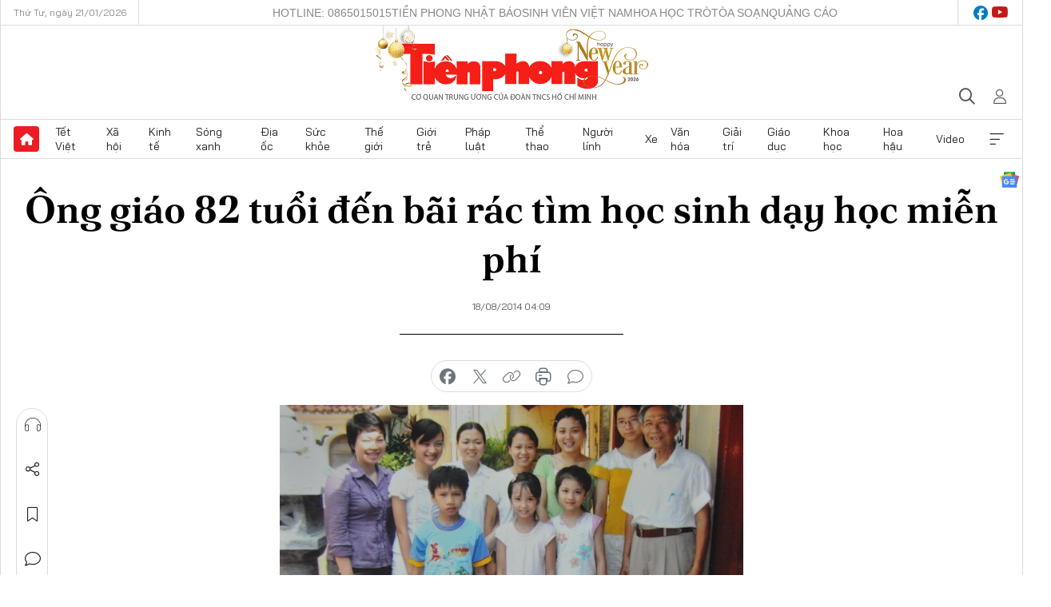

--- FILE ---
content_type: text/html;charset=utf-8
request_url: https://tienphong.vn/ong-giao-82-tuoi-den-bai-rac-tim-hoc-sinh-day-hoc-mien-phi-post713862.tpo
body_size: 20781
content:
<!DOCTYPE html> <html lang="vi" class="tpo "> <head> <title>Ông giáo 82 tuổi đến bãi rác tìm học sinh dạy học miễn phí | Báo điện tử Tiền Phong</title> <meta name="description" content="Nhờ lớp học tình thương của ông giáo hơn 80 tuổi này, nhiều em nhỏ lang thang cơ nhỡ đã được học cái chữ, kiếm được công việc ổn định nuôi sống bản thân."/> <meta name="keywords" content="thầy,nghèo,ông giáo,lớp học,mở lớp,dạy học,hoàn cảnh,khuyến học"/> <meta name="news_keywords" content="thầy,nghèo,ông giáo,lớp học,mở lớp,dạy học,hoàn cảnh,khuyến học"/> <meta http-equiv="Content-Type" content="text/html; charset=utf-8" /> <meta http-equiv="X-UA-Compatible" content="IE=edge"/> <meta http-equiv="refresh" content="1800" /> <meta name="revisit-after" content="1 days" /> <meta name="viewport" content="width=device-width, initial-scale=1"> <meta http-equiv="content-language" content="vi" /> <meta name="format-detection" content="telephone=no"/> <meta name="format-detection" content="address=no"/> <meta name="apple-mobile-web-app-capable" content="yes"> <meta name="apple-mobile-web-app-status-bar-style" content="black"> <meta name="apple-mobile-web-app-title" content="Báo điện tử Tiền Phong"/> <meta name="referrer" content="no-referrer-when-downgrade"/> <link rel="shortcut icon" href="https://cdn.tienphong.vn/assets/web/styles/img/favicon.ico" type="image/x-icon" /> <link rel="preconnect" href="https://cdn.tienphong.vn"/> <link rel="dns-prefetch" href="https://cdn.tienphong.vn"/> <link rel="dns-prefetch" href="//www.google-analytics.com" /> <link rel="dns-prefetch" href="//www.googletagmanager.com" /> <link rel="dns-prefetch" href="//stc.za.zaloapp.com" /> <link rel="dns-prefetch" href="//fonts.googleapis.com" /> <script> var cmsConfig = { domainDesktop: 'https://tienphong.vn', domainMobile: 'https://tienphong.vn', domainApi: 'https://api.tienphong.vn', domainStatic: 'https://cdn.tienphong.vn', domainLog: 'https://log.tienphong.vn', googleAnalytics: 'G-0Z1MC7SXVQ', siteId: 0, pageType: 1, objectId: 713862, adsZone: 186, allowAds: true, adsLazy: true, antiAdblock: true, }; if (window.location.protocol !== 'https:' && window.location.hostname.indexOf('tienphong.vn') !== -1) { window.location = 'https://' + window.location.hostname + window.location.pathname + window.location.hash; } var USER_AGENT=window.navigator&&(window.navigator.userAgent||window.navigator.vendor)||window.opera||"",IS_MOBILE=/Android|webOS|iPhone|iPod|BlackBerry|Windows Phone|IEMobile|Mobile Safari|Opera Mini/i.test(USER_AGENT);function setCookie(e,o,i){var n=new Date,i=(n.setTime(n.getTime()+24*i*60*60*1e3),"expires="+n.toUTCString());document.cookie=e+"="+o+"; "+i+";path=/;"}function getCookie(e){var o=document.cookie.indexOf(e+"="),i=o+e.length+1;return!o&&e!==document.cookie.substring(0,e.length)||-1===o?null:(-1===(e=document.cookie.indexOf(";",i))&&(e=document.cookie.length),unescape(document.cookie.substring(i,e)))}; </script> <script> if(USER_AGENT && USER_AGENT.indexOf("facebot") <= 0 && USER_AGENT.indexOf("facebookexternalhit") <= 0) { var query = ''; var hash = ''; if (window.location.search) query = window.location.search; if (window.location.hash) hash = window.location.hash; var canonicalUrl = 'https://tienphong.vn/ong-giao-82-tuoi-den-bai-rac-tim-hoc-sinh-day-hoc-mien-phi-post713862.tpo' + query + hash ; var curUrl = decodeURIComponent(window.location.href); if(!location.port && canonicalUrl.startsWith("http") && curUrl != canonicalUrl){ window.location.replace(canonicalUrl); } } </script> <meta name="author" content="Báo điện tử Tiền Phong" /> <meta name="copyright" content="Copyright © 2026 by Báo điện tử Tiền Phong" /> <meta name="RATING" content="GENERAL" /> <meta name="GENERATOR" content="Báo điện tử Tiền Phong" /> <meta content="Báo điện tử Tiền Phong" itemprop="sourceOrganization" name="source"/> <meta content="news" itemprop="genre" name="medium"/> <meta name="robots" content="noarchive, max-image-preview:large, index, follow" /> <meta name="GOOGLEBOT" content="noarchive, max-image-preview:large, index, follow" /> <link rel="canonical" href="https://tienphong.vn/ong-giao-82-tuoi-den-bai-rac-tim-hoc-sinh-day-hoc-mien-phi-post713862.tpo" /> <meta property="og:site_name" content="Báo điện tử Tiền Phong"/> <meta property="og:rich_attachment" content="true"/> <meta property="og:type" content="article"/> <meta property="og:url" content="https://tienphong.vn/ong-giao-82-tuoi-den-bai-rac-tim-hoc-sinh-day-hoc-mien-phi-post713862.tpo"/> <meta property="og:image" content="https://cdn.tienphong.vn/images/bdfc554ea35983ad68a96e0050b6e2cbbc0891b9a39705236bf2ec26051c22197f1d1e2b1e3ede7814abe6790ca60d6bdc6752f1c9cc8298a9265d7b17689c101ea002e45c9afa9fc743440c32756fe0/anh1_1_EDFN.jpg.webp"/> <meta property="og:image:width" content="1200"/> <meta property="og:image:height" content="630"/> <meta property="og:title" content="Ông giáo 82 tuổi đến bãi rác tìm học sinh dạy học miễn phí"/> <meta property="og:description" content="Nhờ lớp học tình thương của ông giáo hơn 80 tuổi này, nhiều em nhỏ lang thang cơ nhỡ đã được học cái chữ, kiếm được công việc ổn định nuôi sống bản thân."/> <meta name="twitter:card" value="summary"/> <meta name="twitter:url" content="https://tienphong.vn/ong-giao-82-tuoi-den-bai-rac-tim-hoc-sinh-day-hoc-mien-phi-post713862.tpo"/> <meta name="twitter:title" content="Ông giáo 82 tuổi đến bãi rác tìm học sinh dạy học miễn phí"/> <meta name="twitter:description" content="Nhờ lớp học tình thương của ông giáo hơn 80 tuổi này, nhiều em nhỏ lang thang cơ nhỡ đã được học cái chữ, kiếm được công việc ổn định nuôi sống bản thân."/> <meta name="twitter:image" content="https://cdn.tienphong.vn/images/bdfc554ea35983ad68a96e0050b6e2cbbc0891b9a39705236bf2ec26051c22197f1d1e2b1e3ede7814abe6790ca60d6bdc6752f1c9cc8298a9265d7b17689c101ea002e45c9afa9fc743440c32756fe0/anh1_1_EDFN.jpg.webp"/> <meta name="twitter:site" content="@Báo điện tử Tiền Phong"/> <meta name="twitter:creator" content="@Báo điện tử Tiền Phong"/> <meta property="article:publisher" content="https://www.facebook.com/www.tienphong.vn/" /> <meta property="article:tag" content="thầy,nghèo,ông giáo,lớp học,mở lớp,dạy học,hoàn cảnh,khuyến học"/> <meta property="article:section" content="Học sinh sinh viên" /> <meta property="article:published_time" content="2014-08-18T11:09:17+0700"/> <meta property="article:modified_time" content="2014-08-18T11:09:17+0700"/> <link rel="amphtml" href="https://tienphong.vn/ong-giao-82-tuoi-den-bai-rac-tim-hoc-sinh-day-hoc-mien-phi-post713862.amp" /> <script type="application/ld+json"> { "@context": "http://schema.org", "@type": "Organization", "name": "Báo điện tử Tiền Phong", "url": "https://tienphong.vn", "logo": "https://cdn.tienphong.vn/assets/web/styles/img/tienphong-logo-2025.png", "foundingDate": "1953", "founders": [ { "@type": "Person", "name": "Trung ương Đoàn TNCS Hồ Chí Minh" } ], "address": [ { "@type": "PostalAddress", "streetAddress": "15 Hồ Xuân Hương, Hà Nội", "addressLocality": "Hà Nội City", "addressRegion": "Northeast", "postalCode": "100000", "addressCountry": "VNM" } ], "contactPoint": [ { "@type": "ContactPoint", "telephone": "+84-243-941-1349", "contactType": "customer service" }, { "@type": "ContactPoint", "telephone": "+84-243-941-1348", "contactType": "customer service" } ], "sameAs": [ "https://www.youtube.com/@baotienphong", "https://www.facebook.com/www.tienphong.vn", "https://zalo.me/783607375436573981" ] } </script> <script type="application/ld+json"> { "@context" : "https://schema.org", "@type" : "WebSite", "name": "Báo điện tử Tiền Phong", "url": "https://tienphong.vn", "alternateName" : "Báo điện tử Tiền Phong, Cơ quan của Trung ương Đoàn TNCS Hồ Chí Minh", "potentialAction": { "@type": "SearchAction", "target": { "@type": "EntryPoint", "urlTemplate": "https://tienphong.vn/search/?q={search_term_string}" }, "query-input": "required name=search_term_string" } } </script> <script type="application/ld+json"> { "@context":"http://schema.org", "@type":"BreadcrumbList", "itemListElement":[ { "@type":"ListItem", "position":1, "item":{ "@id":"https://tienphong.vn/hoc-sinh-sinh-vien/", "name":"Học sinh sinh viên" } } ] } </script> <script type="application/ld+json"> { "@context": "http://schema.org", "@type": "NewsArticle", "mainEntityOfPage":{ "@type":"WebPage", "@id":"https://tienphong.vn/ong-giao-82-tuoi-den-bai-rac-tim-hoc-sinh-day-hoc-mien-phi-post713862.tpo" }, "headline": "Ông giáo 82 tuổi đến bãi rác tìm học sinh dạy học miễn phí", "description": "Nhờ lớp học tình thương của ông giáo hơn 80 tuổi này, nhiều em nhỏ lang thang cơ nhỡ đã được học cái chữ, kiếm được công việc ổn định nuôi sống bản thân.", "image": { "@type": "ImageObject", "url": "https://cdn.tienphong.vn/images/bdfc554ea35983ad68a96e0050b6e2cbbc0891b9a39705236bf2ec26051c22197f1d1e2b1e3ede7814abe6790ca60d6bdc6752f1c9cc8298a9265d7b17689c101ea002e45c9afa9fc743440c32756fe0/anh1_1_EDFN.jpg.webp", "width" : 1200, "height" : 675 }, "datePublished": "2014-08-18T11:09:17+0700", "dateModified": "2014-08-18T11:09:17+0700", "author": { "@type": "Person", "name": "" }, "publisher": { "@type": "Organization", "name": "Báo điện tử Tiền Phong", "logo": { "@type": "ImageObject", "url": "https://cdn.tienphong.vn/assets/web/styles/img/tienphong-logo-2025.png" } } } </script> <link rel="preload" href="https://cdn.tienphong.vn/assets/web/styles/css/main.min-1.0.68.css" as="style"> <link rel="preload" href="https://cdn.tienphong.vn/assets/web/js/main.min-1.0.34.js" as="script"> <link rel="preload" href="https://common.mcms.one/assets/js/web/story.min-0.0.9.js" as="script"> <link rel="preload" href="https://cdn.tienphong.vn/assets/web/js/detail.min-1.0.19.js" as="script"> <link id="cms-style" rel="stylesheet" href="https://cdn.tienphong.vn/assets/web/styles/css/main.min-1.0.68.css"> <style>i.ic-live { background: url(http://cdn.tienphong.vn/assets/web/styles/img/liveicon-min.png) center 2px no-repeat; display: inline-block!important; background-size: contain; height: 24px; width: 48px;
} .ic-live::before { content: "";
} .rss-page li { list-style: square; margin-left: 30px;
} .rss-page li a { color: var(--primary);
} .rss-page ul ul { margin-bottom: inherit;
} .rss-page li li { list-style: circle;
} .hht .mega-menu .expand-wrapper .relate-website .tpo, .hht .mega-menu .relate-website-megamenu .tpo, .svvn .mega-menu .expand-wrapper .relate-website .tpo, .svvn .mega-menu .relate-website-megamenu .tpo { height: 30px;
} .hht .basic-box-13 .left .story:first-child .story__thumb img, .hht .basic-box-13 .right .story:first-child .story__thumb img { width: 670px;
} .hht #sdaWeb_SdaTop { padding-bottom: 20px;
}</style> <script type="text/javascript"> var _metaOgUrl = 'https://tienphong.vn/ong-giao-82-tuoi-den-bai-rac-tim-hoc-sinh-day-hoc-mien-phi-post713862.tpo'; var page_title = document.title; var tracked_url = window.location.pathname + window.location.search + window.location.hash; var cate_path = 'hoc-sinh-sinh-vien'; if (cate_path.length > 0) { tracked_url = "/" + cate_path + tracked_url; } </script> <script async="" src="https://www.googletagmanager.com/gtag/js?id=G-0Z1MC7SXVQ"></script> <script> window.dataLayer = window.dataLayer || []; function gtag(){dataLayer.push(arguments);} gtag('js', new Date()); gtag('config', 'G-0Z1MC7SXVQ', {page_path: tracked_url}); </script> <script>window.dataLayer = window.dataLayer || [];dataLayer.push({'pageCategory': '/hoc\-sinh\-sinh\-vien'});</script> <script> window.dataLayer = window.dataLayer || []; dataLayer.push({ 'event': 'Pageview', 'articleId': '713862', 'articleTitle': 'Ông giáo 82 tuổi đến bãi rác tìm học sinh dạy học miễn phí', 'articleCategory': 'Học sinh sinh viên', 'articleAlowAds': true, 'articleType': 'detail', 'articleTags': 'thầy,nghèo,ông giáo,lớp học,mở lớp,dạy học,hoàn cảnh,khuyến học', 'articlePublishDate': '2014-08-18T11:09:17+0700', 'articleThumbnail': 'https://cdn.tienphong.vn/images/bdfc554ea35983ad68a96e0050b6e2cbbc0891b9a39705236bf2ec26051c22197f1d1e2b1e3ede7814abe6790ca60d6bdc6752f1c9cc8298a9265d7b17689c101ea002e45c9afa9fc743440c32756fe0/anh1_1_EDFN.jpg.webp', 'articleShortUrl': 'https://tienphong.vn/ong-giao-82-tuoi-den-bai-rac-tim-hoc-sinh-day-hoc-mien-phi-post713862.tpo', 'articleFullUrl': 'https://tienphong.vn/ong-giao-82-tuoi-den-bai-rac-tim-hoc-sinh-day-hoc-mien-phi-post713862.tpo', }); </script> <script type='text/javascript'> gtag('event', 'article_page',{ 'articleId': '713862', 'articleTitle': 'Ông giáo 82 tuổi đến bãi rác tìm học sinh dạy học miễn phí', 'articleCategory': 'Học sinh sinh viên', 'articleAlowAds': true, 'articleType': 'detail', 'articleTags': 'thầy,nghèo,ông giáo,lớp học,mở lớp,dạy học,hoàn cảnh,khuyến học', 'articlePublishDate': '2014-08-18T11:09:17+0700', 'articleThumbnail': 'https://cdn.tienphong.vn/images/bdfc554ea35983ad68a96e0050b6e2cbbc0891b9a39705236bf2ec26051c22197f1d1e2b1e3ede7814abe6790ca60d6bdc6752f1c9cc8298a9265d7b17689c101ea002e45c9afa9fc743440c32756fe0/anh1_1_EDFN.jpg.webp', 'articleShortUrl': 'https://tienphong.vn/ong-giao-82-tuoi-den-bai-rac-tim-hoc-sinh-day-hoc-mien-phi-post713862.tpo', 'articleFullUrl': 'https://tienphong.vn/ong-giao-82-tuoi-den-bai-rac-tim-hoc-sinh-day-hoc-mien-phi-post713862.tpo', }); </script> <script type="text/javascript"> var videoAds = 'https://aj1559.online/zgpoJEXShlCdWvIQG_4UQFBj4pH2WLSug9RlVVhh6FO4BWtpb1pMho_mPLByXvNqidi76kgqVw1kIsZ9wpNmd8MBX_akW7L8'</script> <ins class="982a9496" data-key="6fc356d034197bedb75297640a6a1c75"></ins>
<script async src="https://aj1559.online/ba298f04.js"></script>
<script src="https://sdk.moneyoyo.com/v1/webpush.js?pid=mtEcx6BNu4-AKQQRI7k8jA" async></script> </head> <body class=" detail-page "> <div id="sdaWeb_SdaMasthead" class="rennab banner-top" data-platform="1" data-position="Web_SdaMasthead" style="display:none"> </div> <header class="site-header"> <div class="top-wrapper"> <div class="container"> <span class="time" id="today"></span> <div class="relate-website"> <a href="tel:+84865015015" class="website tpo" title="Gọi điện thoại">Hotline: 0865015015</a> <a href="/nhat-bao/" class="website tpo" title="Tiền Phong Nhật báo">Tiền Phong Nhật báo</a> <a href="https://svvn.tienphong.vn" class="website svvn" target="_blank" rel="nofollow" title="Sinh viên Việt Nam">Sinh viên Việt Nam</a> <a href="https://hoahoctro.tienphong.vn" class="website hht" target="_blank" rel="nofollow" title="Hoa Học trò">Hoa Học trò</a> <a href="/toa-soan.tpo" class="website tpo" title="Tòa soạn">Tòa soạn</a> <a href="/quang-cao.tpo" class="website tpo" title="Quảng cáo">Quảng cáo</a> </div> <div class="lang-social"> <div class="social"> <a href="https://www.facebook.com/www.tienphong.vn/" target="_blank" rel="nofollow" title="facebook"> <i class="ic-facebook"></i> </a> <a href="https://www.youtube.com/@baotienphong" target="_blank" rel="nofollow" title="youtube"> <i class="ic-youtube"></i> </a> </div> </div> </div> </div> <div class="main-wrapper"> <div class="container"> <h3><a class="logo" href="/" title="Báo điện tử Tiền Phong">Báo điện tử Tiền Phong</a></h3> <div class="search-wrapper"> <span class="ic-search"></span> <div class="search-form"> <input class="form-control txtsearch" placeholder="Tìm kiếm"> <i class="ic-close"></i> </div> </div> <div class="user" id="userprofile"> <span class="ic-user"></span> </div> </div> </div> <div class="navigation-wrapper"> <div class="container"> <ul class="menu"> <li><a href="/" class="home" title="Trang chủ">Trang chủ</a></li> <li> <a class="text" href="https://tienphong.vn/tet-viet/" title="Tết Việt">Tết Việt</a> </li> <li> <a class="text" href="https://tienphong.vn/xa-hoi/" title="Xã hội">Xã hội</a> <ul class="sub-menu"> <li><a href="https://tienphong.vn/chinh-tri/" title="Chính trị">Chính trị</a></li> <li><a href="https://tienphong.vn/xa-hoi-tin-tuc/" title="Tin tức">Tin tức</a></li> <li><a href="https://tienphong.vn/xa-hoi-phong-su/" title="Phóng sự">Phóng sự</a></li> </ul> </li> <li> <a class="text" href="https://tienphong.vn/kinh-te/" title="Kinh tế">Kinh tế</a> <ul class="sub-menu"> <li><a href="https://tienphong.vn/kinh-te-thi-truong/" title="Thị trường">Thị trường</a></li> <li><a href="https://tienphong.vn/doanh-nghiep/" title="Doanh nghiệp">Doanh nghiệp</a></li> <li><a href="https://tienphong.vn/dau-tu/" title="Đầu tư">Đầu tư</a></li> <li><a href="https://tienphong.vn/tai-chinh-chung-khoan/" title="Tài chính - Chứng khoán">Tài chính - Chứng khoán</a></li> <li><a href="https://tienphong.vn/giam-ngheo-ben-vung/" title="Giảm nghèo bền vững">Giảm nghèo bền vững</a></li> </ul> </li> <li> <a class="text" href="https://tienphong.vn/song-xanh/" title="Sóng xanh">Sóng xanh</a> </li> <li> <a class="text" href="https://tienphong.vn/dia-oc/" title="Địa ốc">Địa ốc</a> <ul class="sub-menu"> <li><a href="https://tienphong.vn/do-thi-du-an/" title="Đô thị - Dự án">Đô thị - Dự án</a></li> <li><a href="https://tienphong.vn/thi-truong-doanh-nghiep/" title="Thị trường - Doanh nghiệp">Thị trường - Doanh nghiệp</a></li> <li><a href="https://tienphong.vn/nha-dep-kien-truc/" title="Nhà đẹp - Kiến trúc">Nhà đẹp - Kiến trúc</a></li> <li><a href="https://tienphong.vn/chuyen-gia-tu-van/" title="Chuyên gia - Tư vấn">Chuyên gia - Tư vấn</a></li> <li><a href="https://tienphong.vn/media-dia-oc/" title="Media Địa ốc">Media Địa ốc</a></li> </ul> </li> <li> <a class="text" href="https://tienphong.vn/suc-khoe/" title="Sức khỏe">Sức khỏe</a> <ul class="sub-menu"> <li><a href="https://tienphong.vn/y-khoa/" title="Y khoa">Y khoa</a></li> <li><a href="https://tienphong.vn/thuoc-tot/" title="Thuốc tốt">Thuốc tốt</a></li> <li><a href="https://tienphong.vn/khoe-dep/" title="Khỏe đẹp">Khỏe đẹp</a></li> <li><a href="https://tienphong.vn/suc-khoe-gioi-tinh/" title="Giới tính">Giới tính</a></li> <li><a href="https://tienphong.vn/me-va-be/" title="Mẹ và bé">Mẹ và bé</a></li> <li><a href="https://tienphong.vn/phong-chong-ung-thu/" title="Phòng chống ung thư">Phòng chống ung thư</a></li> </ul> </li> <li> <a class="text" href="https://tienphong.vn/the-gioi/" title="Thế giới">Thế giới</a> <ul class="sub-menu"> <li><a href="https://tienphong.vn/the-gioi-phan-tich-binh-luan/" title="Phân tích - Bình luận">Phân tích - Bình luận</a></li> <li><a href="https://tienphong.vn/chuyen-la/" title="Chuyện lạ">Chuyện lạ</a></li> </ul> </li> <li> <a class="text" href="https://tienphong.vn/gioi-tre/" title="Giới trẻ">Giới trẻ</a> <ul class="sub-menu"> <li><a href="https://tienphong.vn/gioi-tre-nhip-song/" title="Nhịp sống">Nhịp sống</a></li> <li><a href="https://tienphong.vn/cong-dong-mang/" title="Cộng đồng mạng">Cộng đồng mạng</a></li> <li><a href="https://tienphong.vn/tai-nang-tre/" title="Tài năng trẻ">Tài năng trẻ</a></li> </ul> </li> <li> <a class="text" href="https://tienphong.vn/phap-luat/" title="Pháp luật">Pháp luật</a> <ul class="sub-menu"> <li><a href="https://tienphong.vn/ban-tin-113/" title="Bản tin 113">Bản tin 113</a></li> <li><a href="https://tienphong.vn/phap-luat-chuyen-toa/" title="Pháp đình">Pháp đình</a></li> </ul> </li> <li> <a class="text" href="https://tienphong.vn/the-thao/" title="Thể thao">Thể thao</a> <ul class="sub-menu"> <li><a href="https://tienphong.vn/the-thao-bong-da/" title="Bóng đá">Bóng đá</a></li> <li><a href="https://tienphong.vn/the-thao-hau-truong/" title="Hậu trường thể thao">Hậu trường thể thao</a></li> <li><a href="https://tienphong.vn/the-thao-golf/" title="Golf">Golf</a></li> </ul> </li> <li> <a class="text" href="https://tienphong.vn/hanh-trang-nguoi-linh/" title="Người lính">Người lính</a> </li> <li> <a class="text" href="https://tienphong.vn/xe/" title="Xe">Xe</a> <ul class="sub-menu"> <li><a href="https://tienphong.vn/thi-truong-xe/" title="Thị trường xe">Thị trường xe</a></li> <li><a href="https://tienphong.vn/danh-gia-xe/" title="Đánh giá xe">Đánh giá xe</a></li> <li><a href="https://tienphong.vn/cong-dong-xe/" title="Cộng đồng xe">Cộng đồng xe</a></li> <li><a href="https://tienphong.vn/xe-tu-van/" title="Tư vấn">Tư vấn</a></li> </ul> </li> <li> <a class="text" href="https://tienphong.vn/van-hoa/" title="Văn hóa">Văn hóa</a> <ul class="sub-menu"> <li><a href="https://tienphong.vn/chuyen-dong-van-hoa/" title="Chuyển động văn hóa">Chuyển động văn hóa</a></li> <li><a href="https://tienphong.vn/goc-nhin/" title="Góc nhìn">Góc nhìn</a></li> <li><a href="https://tienphong.vn/sach/" title="Sách">Sách</a></li> </ul> </li> <li> <a class="text" href="https://tienphong.vn/giai-tri/" title="Giải trí">Giải trí</a> <ul class="sub-menu"> <li><a href="https://tienphong.vn/giai-tri-hau-truong/" title="Hậu trường sao">Hậu trường sao</a></li> <li><a href="https://tienphong.vn/phim-anh/" title="Phim ảnh">Phim ảnh</a></li> <li><a href="https://tienphong.vn/am-nhac/" title="Âm nhạc">Âm nhạc</a></li> <li><a href="https://tienphong.vn/thoi-trang-lam-dep/" title="Thời trang - Làm đẹp">Thời trang - Làm đẹp</a></li> </ul> </li> <li> <a class="text" href="https://tienphong.vn/giao-duc/" title="Giáo dục">Giáo dục</a> <ul class="sub-menu"> <li><a href="https://tienphong.vn/cong-truong/" title="Cổng trường">Cổng trường</a></li> <li><a href="https://tienphong.vn/tuyen-sinh2011/" title="Tuyển sinh">Tuyển sinh</a></li> <li><a href="https://tienphong.vn/giao-duc-du-hoc/" title="Du học">Du học</a></li> </ul> </li> <li> <a class="text" href="https://tienphong.vn/khoa-hoc/" title="Khoa học">Khoa học</a> </li> <li> <a class="text" href="https://tienphong.vn/hoa-hau/" title="Hoa hậu">Hoa hậu</a> <ul class="sub-menu"> <li><a href="https://tienphong.vn/hh-tin-tuc-trong-nuoc/" title="Tin tức trong nước">Tin tức trong nước</a></li> <li><a href="https://tienphong.vn/quoc-te/" title="Quốc tế">Quốc tế</a></li> <li><a href="https://tienphong.vn/hoa-hau-viet-nam/" title="Hoa hậu Việt Nam">Hoa hậu Việt Nam</a></li> </ul> </li> <li> <a class="text" href="https://tienphong.vn/video-clip/" title="Video">Video</a> <ul class="sub-menu"> <li><a href="https://tienphong.vn/thoi-su/" title="Thời sự">Thời sự</a></li> <li><a href="https://tienphong.vn/showbiz-tv/" title="Showbiz-TV">Showbiz-TV</a></li> <li><a href="https://tienphong.vn/thoi-tiet/" title="Thời tiết">Thời tiết</a></li> <li><a href="https://tienphong.vn/video-thi-truong/" title="Thị trường">Thị trường</a></li> <li><a href="https://tienphong.vn/video-the-thao/" title="Thể thao">Thể thao</a></li> <li><a href="https://tienphong.vn/quan-su/" title="Quân sự">Quân sự</a></li> <li><a href="https://tienphong.vn/mutex/" title="Mutex">Mutex</a></li> </ul> </li> <li><a href="javascript:void(0);" class="expansion" title="Xem thêm">Xem thêm</a></li> </ul> <div class="mega-menu"> <div class="container"> <div class="menu-wrapper"> <div class="wrapper"> <span class="label">Chuyên mục</span> <div class="item"> <a class="title" href="https://tienphong.vn/xa-hoi/" title="Xã hội">Xã hội</a> <a class="text" href="https://tienphong.vn/chinh-tri/" title="Chính trị">Chính trị</a> <a class="text" href="https://tienphong.vn/xa-hoi-tin-tuc/" title="Tin tức">Tin tức</a> <a class="text" href="https://tienphong.vn/xa-hoi-phong-su/" title="Phóng sự">Phóng sự</a> </div> <div class="item"> <a class="title" href="https://tienphong.vn/kinh-te/" title="Kinh tế">Kinh tế</a> <a class="text" href="https://tienphong.vn/kinh-te-thi-truong/" title="Thị trường">Thị trường</a> <a class="text" href="https://tienphong.vn/doanh-nghiep/" title="Doanh nghiệp">Doanh nghiệp</a> <a class="text" href="https://tienphong.vn/dau-tu/" title="Đầu tư">Đầu tư</a> <a class="text hidden" href="https://tienphong.vn/tai-chinh-chung-khoan/" title="Tài chính - Chứng khoán">Tài chính - Chứng khoán</a> <a class="text hidden" href="https://tienphong.vn/giam-ngheo-ben-vung/" title="Giảm nghèo bền vững">Giảm nghèo bền vững</a> <a href="javascript:;" class="more menu-view-more" title="Xem thêm">Xem thêm</a> </div> <div class="item"> <a class="title" href="https://tienphong.vn/song-xanh/" title="Sóng xanh">Sóng xanh</a> <a class="text" href="https://tienphong.vn/di-chuyen-xanh/" title="Di chuyển xanh">Di chuyển xanh</a> <a class="text" href="https://tienphong.vn/netzero/" title="Net zero">Net zero</a> <a class="text" href="https://tienphong.vn/song-xanh-dau-tu/" title="Đầu tư">Đầu tư</a> <a class="text hidden" href="https://tienphong.vn/lifestyle/" title="Lifestyle">Lifestyle</a> <a class="text hidden" href="https://tienphong.vn/xanh-4-0/" title="Xanh 4.0">Xanh 4.0</a> <a href="javascript:;" class="more menu-view-more" title="Xem thêm">Xem thêm</a> </div> <div class="item"> <a class="title" href="https://tienphong.vn/dia-oc/" title="Địa ốc">Địa ốc</a> <a class="text" href="https://tienphong.vn/do-thi-du-an/" title="Đô thị - Dự án">Đô thị - Dự án</a> <a class="text" href="https://tienphong.vn/thi-truong-doanh-nghiep/" title="Thị trường - Doanh nghiệp">Thị trường - Doanh nghiệp</a> <a class="text" href="https://tienphong.vn/nha-dep-kien-truc/" title="Nhà đẹp - Kiến trúc">Nhà đẹp - Kiến trúc</a> <a class="text hidden" href="https://tienphong.vn/chuyen-gia-tu-van/" title="Chuyên gia - Tư vấn">Chuyên gia - Tư vấn</a> <a class="text hidden" href="https://tienphong.vn/media-dia-oc/" title="Media Địa ốc">Media Địa ốc</a> <a href="javascript:;" class="more menu-view-more" title="Xem thêm">Xem thêm</a> </div> <div class="item"> <a class="title" href="https://tienphong.vn/suc-khoe/" title="Sức khỏe">Sức khỏe</a> <a class="text" href="https://tienphong.vn/y-khoa/" title="Y khoa">Y khoa</a> <a class="text" href="https://tienphong.vn/thuoc-tot/" title="Thuốc tốt">Thuốc tốt</a> <a class="text" href="https://tienphong.vn/khoe-dep/" title="Khỏe đẹp">Khỏe đẹp</a> <a class="text hidden" href="https://tienphong.vn/suc-khoe-gioi-tinh/" title="Giới tính">Giới tính</a> <a class="text hidden" href="https://tienphong.vn/me-va-be/" title="Mẹ và bé">Mẹ và bé</a> <a class="text hidden" href="https://tienphong.vn/phong-chong-ung-thu/" title="Phòng chống ung thư">Phòng chống ung thư</a> <a href="javascript:;" class="more menu-view-more" title="Xem thêm">Xem thêm</a> </div> <div class="item"> <a class="title" href="https://tienphong.vn/the-gioi/" title="Thế giới">Thế giới</a> <a class="text" href="https://tienphong.vn/the-gioi-phan-tich-binh-luan/" title="Phân tích - Bình luận">Phân tích - Bình luận</a> <a class="text" href="https://tienphong.vn/chuyen-la/" title="Chuyện lạ">Chuyện lạ</a> </div> <div class="item"> <a class="title" href="https://tienphong.vn/gioi-tre/" title="Giới trẻ">Giới trẻ</a> <a class="text" href="https://tienphong.vn/gioi-tre-nhip-song/" title="Nhịp sống">Nhịp sống</a> <a class="text" href="https://tienphong.vn/cong-dong-mang/" title="Cộng đồng mạng">Cộng đồng mạng</a> <a class="text" href="https://tienphong.vn/tai-nang-tre/" title="Tài năng trẻ">Tài năng trẻ</a> </div> <div class="item"> <a class="title" href="https://tienphong.vn/phap-luat/" title="Pháp luật">Pháp luật</a> <a class="text" href="https://tienphong.vn/ban-tin-113/" title="Bản tin 113">Bản tin 113</a> <a class="text" href="https://tienphong.vn/phap-luat-chuyen-toa/" title="Pháp đình">Pháp đình</a> </div> <div class="item"> <a class="title" href="https://tienphong.vn/the-thao/" title="Thể thao">Thể thao</a> <a class="text" href="https://tienphong.vn/the-thao-bong-da/" title="Bóng đá">Bóng đá</a> <a class="text" href="https://tienphong.vn/the-thao-hau-truong/" title="Hậu trường thể thao">Hậu trường thể thao</a> <a class="text" href="https://tienphong.vn/the-thao-golf/" title="Golf">Golf</a> </div> <div class="item"> <a class="title" href="https://tienphong.vn/hanh-trang-nguoi-linh/" title="Người lính">Người lính</a> </div> <div class="item"> <a class="title" href="https://tienphong.vn/xe/" title="Xe">Xe</a> <a class="text" href="https://tienphong.vn/thi-truong-xe/" title="Thị trường xe">Thị trường xe</a> <a class="text" href="https://tienphong.vn/danh-gia-xe/" title="Đánh giá xe">Đánh giá xe</a> <a class="text" href="https://tienphong.vn/cong-dong-xe/" title="Cộng đồng xe">Cộng đồng xe</a> <a class="text hidden" href="https://tienphong.vn/xe-tu-van/" title="Tư vấn">Tư vấn</a> <a href="javascript:;" class="more menu-view-more" title="Xem thêm">Xem thêm</a> </div> <div class="item"> <a class="title" href="https://tienphong.vn/van-hoa/" title="Văn hóa">Văn hóa</a> <a class="text" href="https://tienphong.vn/chuyen-dong-van-hoa/" title="Chuyển động văn hóa">Chuyển động văn hóa</a> <a class="text" href="https://tienphong.vn/sach/" title="Sách">Sách</a> <a class="text" href="https://tienphong.vn/goc-nhin/" title="Góc nhìn">Góc nhìn</a> </div> <div class="item"> <a class="title" href="https://tienphong.vn/giai-tri/" title="Giải trí">Giải trí</a> <a class="text" href="https://tienphong.vn/phim-anh/" title="Phim ảnh">Phim ảnh</a> <a class="text" href="https://tienphong.vn/giai-tri-hau-truong/" title="Hậu trường sao">Hậu trường sao</a> <a class="text" href="https://tienphong.vn/am-nhac/" title="Âm nhạc">Âm nhạc</a> <a class="text hidden" href="https://tienphong.vn/thoi-trang-lam-dep/" title="Thời trang - Làm đẹp">Thời trang - Làm đẹp</a> <a href="javascript:;" class="more menu-view-more" title="Xem thêm">Xem thêm</a> </div> <div class="item"> <a class="title" href="https://tienphong.vn/giao-duc/" title="Giáo dục">Giáo dục</a> <a class="text" href="https://tienphong.vn/cong-truong/" title="Cổng trường">Cổng trường</a> <a class="text" href="https://tienphong.vn/tuyen-sinh2011/" title="Tuyển sinh">Tuyển sinh</a> <a class="text" href="https://tienphong.vn/giao-duc-du-hoc/" title="Du học">Du học</a> </div> <div class="item"> <a class="title" href="https://tienphong.vn/khoa-hoc/" title="Khoa học">Khoa học</a> </div> <div class="item"> <a class="title" href="https://tienphong.vn/hoa-hau/" title="Hoa hậu">Hoa hậu</a> <a class="text" href="https://tienphong.vn/hh-tin-tuc-trong-nuoc/" title="Tin tức trong nước">Tin tức trong nước</a> <a class="text" href="https://tienphong.vn/hoa-hau-viet-nam/" title="Hoa hậu Việt Nam">Hoa hậu Việt Nam</a> <a class="text" href="https://tienphong.vn/quoc-te/" title="Quốc tế">Quốc tế</a> </div> <div class="item"> <a class="title" href="https://tienphong.vn/ban-doc/" title="Bạn đọc">Bạn đọc</a> <a class="text" href="https://tienphong.vn/ban-doc-dieu-tra/" title="Điều tra">Điều tra</a> <a class="text" href="https://tienphong.vn/ban-doc-dien-dan/" title="Diễn đàn">Diễn đàn</a> <a class="text" href="https://tienphong.vn/ban-doc-hoi-am/" title="Hồi âm">Hồi âm</a> <a class="text hidden" href="https://tienphong.vn/ban-doc-nhan-ai/" title="Nhân ái">Nhân ái</a> <a href="javascript:;" class="more menu-view-more" title="Xem thêm">Xem thêm</a> </div> <div class="item"> <a class="title" href="https://tienphong.vn/video-clip/" title="Video">Video</a> <a class="text" href="https://tienphong.vn/thoi-su/" title="Thời sự">Thời sự</a> <a class="text" href="https://tienphong.vn/showbiz-tv/" title="Showbiz-TV">Showbiz-TV</a> <a class="text" href="https://tienphong.vn/thoi-tiet/" title="Thời tiết">Thời tiết</a> <a class="text hidden" href="https://tienphong.vn/video-thi-truong/" title="Thị trường">Thị trường</a> <a class="text hidden" href="https://tienphong.vn/video-the-thao/" title="Thể thao">Thể thao</a> <a class="text hidden" href="https://tienphong.vn/quan-su/" title="Quân sự">Quân sự</a> <a class="text hidden" href="https://tienphong.vn/mutex/" title="Mutex">Mutex</a> <a href="javascript:;" class="more menu-view-more" title="Xem thêm">Xem thêm</a> </div> <div class="item"> <a class="title" href="https://tienphong.vn/toi-nghi/" title="Tôi nghĩ">Tôi nghĩ</a> </div> <div class="item"> <a class="title" href="https://tienphong.vn/nhat-bao/" title="Nhật báo">Nhật báo</a> </div> <div class="item"> <a class="title" href="https://tienphong.vn/hang-khong-du-lich/" title="Hàng không - Du lịch">Hàng không - Du lịch</a> <a class="text" href="https://tienphong.vn/hanh-trinh/" title="Hành trình">Hành trình</a> <a class="text" href="https://tienphong.vn/mo-vali/" title="Mở vali">Mở vali</a> <a class="text" href="https://tienphong.vn/vi-vu/" title="Vivu">Vivu</a> <a class="text hidden" href="https://tienphong.vn/khoanh-khac/" title="Khoảnh khắc">Khoảnh khắc</a> <a class="text hidden" href="https://tienphong.vn/doi-thoai/" title="Đối thoại">Đối thoại</a> <a href="javascript:;" class="more menu-view-more" title="Xem thêm">Xem thêm</a> </div> <div class="item"> <a class="title" href="https://tienphong.vn/nhip-song-thu-do/" title="Nhịp sống Thủ đô">Nhịp sống Thủ đô</a> <a class="text" href="https://tienphong.vn/nstd-doi-song/" title="Đời sống">Đời sống</a> <a class="text" href="https://tienphong.vn/nstd-giao-thong-do-thi/" title="Giao thông - Đô thị">Giao thông - Đô thị</a> <a class="text" href="https://tienphong.vn/nstd-dau-tu/" title="Đầu tư">Đầu tư</a> <a class="text hidden" href="https://tienphong.vn/nstd-moi-truong/" title="Môi trường">Môi trường</a> <a href="javascript:;" class="more menu-view-more" title="Xem thêm">Xem thêm</a> </div> <div class="item"> <a class="title" href="https://tienphong.vn/nhip-song-phuong-nam/" title="Nhịp sống phương Nam">Nhịp sống phương Nam</a> <a class="text" href="https://tienphong.vn/chuyen-dong-24h/" title="Chuyển động 24h">Chuyển động 24h</a> <a class="text" href="https://tienphong.vn/giao-thong-do-thi/" title="Giao thông – Đô thị">Giao thông – Đô thị</a> <a class="text" href="https://tienphong.vn/kinh-te--thi-truong/" title="Kinh tế - Thị trường">Kinh tế - Thị trường</a> <a class="text hidden" href="https://tienphong.vn/media/" title="Media">Media</a> <a href="javascript:;" class="more menu-view-more" title="Xem thêm">Xem thêm</a> </div> <div class="item"> <a class="title" href="https://tienphong.vn/tet-viet/" title="Tết Việt">Tết Việt</a> <a class="text" href="https://tienphong.vn/an-tet-choi-tet/" title="Ăn Tết - Chơi Tết">Ăn Tết - Chơi Tết</a> <a class="text" href="https://tienphong.vn/tet-xua-tet-nay/" title="Tết xưa – Tết nay">Tết xưa – Tết nay</a> <a class="text" href="https://tienphong.vn/tet-viet-muon-phuong/" title="Tết Việt muôn phương">Tết Việt muôn phương</a> <a class="text hidden" href="https://tienphong.vn/nhip-cau-tet-viet/" title="Nhịp cầu Tết Việt">Nhịp cầu Tết Việt</a> <a href="javascript:;" class="more menu-view-more" title="Xem thêm">Xem thêm</a> </div> </div> <div class="wrapper"> <span class="label">24h</span> <div class="item"> <a href="#" class="title" title="Đọc & nghe nhanh">Đọc & nghe nhanh</a> </div> <div class="item"> <a href="#" class="title" title="Điểm tin">Điểm tin</a> </div> <div class="item"> <a href="#" class="title" title="Xem nhanh">Xem nhanh</a> </div> <div class="item"> <a href="#" class="title" title="Đọc nhiều">Đọc nhiều</a> </div> </div> <div class="wrapper"> <span class="label">Multimedia</span> <div class="item"> <a class="title" href="https://tienphong.vn/photo/" title="Ảnh">Ảnh</a> </div> <div class="item"> <a class="title" href="https://tienphong.vn/podcast/" title="Podcast">Podcast</a> </div> <div class="item"> <a class="title" href="https://tienphong.vn/infographics/" title="Infographics">Infographics</a> </div> <div class="item"> <a class="title" href="https://tienphong.vn/quizz/" title="Quizz">Quizz</a> </div> <div class="item"> <a class="title" href="https://tienphong.vn/longform/" title="Longform">Longform</a> </div> <div class="item"> <a class="title" href="https://tienphong.vn/am-nhac/" title="Âm nhạc">Âm nhạc</a> </div> </div> </div> <div class="expand-wrapper"> <div class="relate-website"> <span class="title">Các trang khác</span> <a href="https://svvn.tienphong.vn" class="website svvn" target="_blank" rel="nofollow" title="Sinh viên Việt Nam">Sinh viên Việt Nam</a> <a href="https://hoahoctro.tienphong.vn" class="website hht" target="_blank" rel="nofollow" title="Hoa Học trò">Hoa Học trò</a> </div> <div class="wrapper"> <span class="title">Liên hệ quảng cáo</span> <span class="text"> <i class="ic-phone"></i> <a href="tel:+84909559988">0909559988</a> </span> <span class="text"> <i class="ic-mail"></i> <a href="mailto:booking@baotienphong.com.vn">booking@baotienphong.com.vn</a> </span> </div> <div class="wrapper"> <span class="title">Tòa soạn</span> <span class="text"> <i class="ic-location"></i> <address>15 Hồ Xuân Hương, Hà Nội</address> </span> <span class="text"> <i class="ic-phone"></i> <a href="tel:+842439431250">024.39431250</a> </span> </div> <div class="wrapper"> <span class="title">Đặt mua báo in</span> <span class="text"> <i class="ic-phone"></i> <a href="tel:+842439439664">(024)39439664</a> </span> <span class="text"> <i class="ic-phone"></i> <a href="tel:+84908988666">0908988666</a> </span> </div> <div class="wrapper"> <a href="/ban-doc-lam-bao.tpo" class="send" title="Bạn đọc làm báo"><i class="ic-send"></i>Bạn đọc làm báo</a> <a href="#" class="companion" title="Đồng hành cùng Tiền phong">Đồng hành cùng Tiền phong</a> </div> <div class="link"> <a href="/toa-soan.tpo" class="text" title="Giới thiệu<">Giới thiệu</a> <a href="/nhat-bao/" class="text" title="Nhật báo">Nhật báo</a> <a href="/topics.html" class="text" title="Sự kiện">Sự kiện</a> <a href="/quang-cao.tpo" class="text" title="Quảng cáo">Quảng cáo</a> </div> <div class="top-social"> <a href="javascript:void(0);" class="title" title="Theo dõi Báo Tiền phong trên">Theo dõi Báo Tiền phong trên</a> <a href="https://www.facebook.com/www.tienphong.vn/" class="facebook" target="_blank" rel="nofollow">fb</a> <a href="https://www.youtube.com/@baotienphong" class="youtube" target="_blank" rel="nofollow">yt</a> <a href="https://www.tiktok.com/@baotienphong.official" class="tiktok" target="_blank" rel="nofollow">tt</a> <a href="https://zalo.me/783607375436573981" class="zalo" target="_blank" rel="nofollow">zl</a> <a href="https://news.google.com/publications/CAAiEF9pVTo7tHQ-AT_ZBUo_100qFAgKIhBfaVU6O7R0PgE_2QVKP9dN?hl=vi&gl=VN&ceid=VN:vi" class="google" target="_blank" rel="nofollow">gg</a> </div> </div> </div> </div> </div> </div> </header> <div class="site-body"> <div id="sdaWeb_SdaBackground" class="rennab " data-platform="1" data-position="Web_SdaBackground" style="display:none"> </div> <div class="container"> <div id="sdaWeb_SdaArticleTop" class="rennab " data-platform="1" data-position="Web_SdaArticleTop" style="display:none"> </div> <div class="article"> <div class="breadcrumb breadcrumb-detail"> </div> <a href="https://news.google.com/publications/CAAiEF9pVTo7tHQ-AT_ZBUo_100qFAgKIhBfaVU6O7R0PgE_2QVKP9dN?hl=vi&gl=VN&ceid=VN:vi" class="img-ggnews" target="_blank" title="Google News">Google News</a> <div class="article__header"> <h1 class="article__title cms-title "> Ông giáo 82 tuổi đến bãi rác tìm học sinh dạy học miễn phí </h1> <div class="article__meta"> <time class="time" datetime="2014-08-18T11:09:17+0700" data-time="1408334957" data-friendly="false">18/08/2014 11:09</time> <meta class="cms-date" itemprop="datePublished" content="2014-08-18T11:09:17+0700"> </div> </div> <div class="features article__social"> <a href="#tts" title="Nghe"> <i class="ic-hear"></i>Nghe </a> <a href="javascript:void(0);" class="item" title="Chia sẻ" data-href="https://tienphong.vn/ong-giao-82-tuoi-den-bai-rac-tim-hoc-sinh-day-hoc-mien-phi-post713862.tpo" data-rel="facebook"> <i class="ic-share"></i>Chia sẻ </a> <a href="javascript:void(0);" class="sendbookmark hidden" onclick="ME.sendBookmark(this, 713862);" data-id="713862" title="Lưu bài viết"> <i class="ic-bookmark"></i>Lưu tin </a> <a href="#comment713862" title="Bình luận"> <i class="ic-feedback"></i>Bình luận </a> <a href="https://tienphong.vn/hoc-sinh-sinh-vien/" title="Trở về"> <i class="ic-leftLong"></i>Trở về </a> </div> <div class="audio-social"> <div class="social article__social"> <a href="javascript:void(0);" class="item fb" data-href="https://tienphong.vn/ong-giao-82-tuoi-den-bai-rac-tim-hoc-sinh-day-hoc-mien-phi-post713862.tpo" data-rel="facebook" title="Facebook"> <i class="ic-facebook"></i>chia sẻ </a> <a href="javascript:void(0);" class="item twitterX" data-href="https://tienphong.vn/ong-giao-82-tuoi-den-bai-rac-tim-hoc-sinh-day-hoc-mien-phi-post713862.tpo" data-rel="twitter" title="Twitter"> <i class="ic-twitterX"></i>chia sẻ </a> <a href="javascript:void(0);" class="item link" data-href="https://tienphong.vn/ong-giao-82-tuoi-den-bai-rac-tim-hoc-sinh-day-hoc-mien-phi-post713862.tpo" data-rel="copy" title="Copy link"> <i class="ic-link"></i>copy link </a> <a href="javascript:void(0);" class="printer sendprint" title="In bài viết"> <i class="ic-printer"></i>in báo </a> <a href="#comment713862" class="comment" title="Bình luận"> <i class="ic-feedback"></i>bình luận </a> </div> </div> <figure class="article__avatar "> <img class="cms-photo" src="https://cdn.tienphong.vn/images/c6057fb7d2985a44a4aaac4b020a3d1d54702865955f5ca8407991d76de7d7ca80d2d4029ace04aca06f2067ebcefcd191c395aaa9493e5cdaf349cad3d4a15e/anh1_1_EDFN.jpg" alt="Thầy Trà (ngoài cũng bên phải) cùng những em học sinh trong lớp học hướng thiện" cms-photo-caption="Thầy Trà (ngoài cũng bên phải) cùng những em học sinh trong lớp học hướng thiện"/> <figcaption>Thầy Trà (ngoài cũng bên phải) cùng những em học sinh trong lớp học hướng thiện</figcaption> </figure> <div id="sdaWeb_SdaArticleAfterAvatar" class="rennab " data-platform="1" data-position="Web_SdaArticleAfterAvatar" style="display:none"> </div> <div class="article__sapo cms-desc"> Nhờ lớp học t&igrave;nh thương của &ocirc;ng gi&aacute;o hơn 80 tuổi n&agrave;y, nhiều em nhỏ lang thang cơ nhỡ đ&atilde; được học c&aacute;i chữ, kiếm được c&ocirc;ng việc ổn định nu&ocirc;i sống bản th&acirc;n. </div> <div id="sdaWeb_SdaArticleAfterSapo" class="rennab " data-platform="1" data-position="Web_SdaArticleAfterSapo" style="display:none"> </div> <div class="article__body zce-content-body cms-body" itemprop="articleBody"> <p>Hơn 20 năm qua nhiều người dân Hà Nội dường như đã quá quen với hình ảnh lớp lớp những đứa trẻ nghèo, khuyết tật, lang thang cơ nhỡ trên địa bàn cứ sáng thứ bảy, chủ nhật hàng tuần lại đến nhà ông giáo Nguyễn Trà (82 tuổi) ở 78B tổ 23B phường Phương Liên (Đống Đa, Hà Nội) để học chữ.</p>
<p>Cũng từ lớp học nhỏ bé này mà nhiều em học sinh nghèo đã thi đỗ vào các trường đại học, cao đẳng, học nghề… và đã có công ăn việc làm ổn định.</p>
<p><strong>Đến bãi rác để tìm học sinh</strong></p>
<p>Sinh ra trong một gia đình giàu truyền thống hiếu học nên ngay từ nhỏ ông giáo Trà đã được gia đình rèn giũa, cho ăn học tử tế. Tốt nghiệp trường Bưởi, năm 1954 ông thi đỗ vào đại học trở thành sinh viên khóa đầu tiên của đại học Sư phạm Hà Nội.</p>
<p>Tốt nghiệp ra trường thầy giáo Trà xin về giảng dạy ở trường THPT Lê Quý Đôn. Năm 1992 nghỉ hưu, thầy về nhà mở lớp học hướng thiện để dạy học cho trẻ em nghèo, trẻ em khuyết tật. Lúc đầu lớp có tên là lớp học tình thương nhưng sau này thầy Trà đổi thành lớp học hướng thiện.</p>
<p>Ý định mở lớp đã có rồi nhưng làm sao để những đứa trẻ nghèo, lang thang biết để đến học vậy là thầy bắt đầu đi tìm. Đầu tiên là những đứa trẻ hàng xóm sau rồi sang các khu nhà trọ, sau nữa thầy nhờ Hội Khuyến học giới thiệu, đến các chợ lao động, các bãi rác tập trung nhiều người nghèo mưu sinh gặp ai thầy cũng nhắn nhủ họ cho con đến nhà mình học.</p>
<p>Trẻ cứ thế đến với thầy ngày một đông, nhà chật không có đủ chỗ ngồi thầy Trà mang bảng ra sân rồi căng bạt che nắng để dạy học, vì các em chủ yếu là học sinh nghèo nên sách vở, bút giấy đều do thầy Trà trích tiền lương hưu ra mua.</p>
<p>Ngày đầu tiên mở lớp với những cô cậu học trò sáng theo mẹ đi nhặt ve chai, tối đi bán hàng rong được đến lớp cũng chỉ mong biết đọc, biết viết vì muốn học lên cao gia đình cũng không có điều kiện. Biết rõ hoàn cảnh các em như vậy thầy Trà còn bỏ cả tiền túi ra đóng học phí để nhiều em được đến trường.</p>
<div class="sda_middle"> <div id="sdaWeb_SdaArticleMiddle" class="rennab fyi" data-platform="1" data-position="Web_SdaArticleMiddle"> </div>
</div>
<p>“Người ta bảo tôi khùng, già rồi không biết hưởng thụ lại ôm rơm cho nặng bụng nhưng tôi kệ. Ai nói gì thì nói miễn sao mình giúp ngày càng nhiều em được đến trường thì càng tốt”, thầy Trà chia sẻ.</p>
<p>Lớp học đơn sơ chỉ có một cái bảng gỗ đã cũ, chục bộ bàn ghế nhựa. Học sinh thì đủ mọi lứa tuổi nhưng lại rất nghiêm túc. Lúc thầy giảng bài những đứa trẻ ngồi chăm chú như nuốt lấy từng con chữ, trên bảng ông giáo gầy gò đã ngoài 80 tuổi tóc bạc, nhưng vẫn say mê truyền đạt kiến thức đến những đứa trẻ.</p>
<figure class="picture"> <img alt="" src="[data-uri]" width="440" class="lazyload cms-photo" data-large-src="https://cdn.tienphong.vn/images/8e202a7ebe082e7e6288a4a0247abd75a2dafc1a21187e9d3f86294279d636d270090cf9c120e1ef9a798ad20b5599b2e1ea4bd39c695733b513a3985dfeb63f/anh2_1_RABC.jpg" data-src="https://cdn.tienphong.vn/images/814b5533c866dc3540018a126103e935a2dafc1a21187e9d3f86294279d636d270090cf9c120e1ef9a798ad20b5599b2e1ea4bd39c695733b513a3985dfeb63f/anh2_1_RABC.jpg">
</figure>
<div> <span class="fig">Phút nghỉ ngơi của thầy bên con cháu</span>
</div>
<p>“Vì trong lớp có nhiều độ tuổi khác nhau, học khối lớp khác nhau nên ngoài những kiến thức chung phải bố trí cho các em ngồi theo nhóm riêng để tiện học tập.</p>
<p>Mỗi cháu một hoàn cảnh, cháu thì mồ côi bố mẹ, cháu thì bố mẹ nghiện ngập, cháu lại mắc bệnh hiểm nghèo nhưng được cái cháu nào cũng chăm học. Nhiều lúc đang dạy nhìn các cháu mà chảy nước mắt”, thầy Trà chia sẻ.</p>
<p>Nói rồi thầy kể tiếp: tội nhất là cháu D, bố mất vì nghiện ngập, mẹ mất bị bệnh hiểm nghèo, mới 10 tuổi cháu đã phải bỏ học về sống với bà ngoại, tôi sang nhà vận động rồi đưa về dạy dỗ, sau đó vận động bạn bè hỗ trợ để cháu tiếp tục đến lớp vậy mà bây giờ cháu gần tốt nghiệp cấp 3 rồi. May mắn là cháu mạnh khỏe và học rất giỏi. Cái quan trọng là luôn nuôi dưỡng ý chí cho các em và hướng các em đến một cuộc sống tốt đẹp.</p>
<p>“Thầy Trà là người đã giúp đỡ cho em được đi học trở lại, nhờ thầy kèm cặp, dạy dỗ mà năm nào em cũng đạt danh hiệu học sinh tiên tiến. Em sẽ cố gắng học thật giỏi thi đỗ vào đại học để không phụ lòng mong mỏi của thầy, sau này có điều kiện để mở lớp học như thầy giúp những em có hoàn cảnh như em đều được đến lớp”, D tâm sự.</p>
<div class="sda_middle"> <div id="sdaWeb_SdaArticleMiddle1" class="rennab fyi" data-platform="1" data-position="Web_SdaArticleMiddle1"> </div>
</div>
<p>Sáng thứ bảy, chủ nhật hàng tuần những đứa trẻ nghèo lại ào ào kéo đến nhà thầy Trà, đứa sà vào lòng thầy khoe tuần vừa rồi con được nhiều điểm 10, đứa khoe rằng con được cô giáo khen vì giải được nhiều bài toán khó, thầy Trà bảo đó là niềm hạnh phúc lớn nhất của mình. “Các cháu ấy vừa sinh ra đã thiếu thốn đủ thứ, mình có chút kiến thức, kinh nghiệm thì nên bày lại cho các cháu, biết đâu sau này tương lai các cháu sẽ tốt đẹp hơn”, thầy Trà chia sẻ.</p>
<p><span style="font-size: 14px;"><strong>Cả đời vì sự học</strong></span></p>
<p>Suốt hơn 20 năm mở lớp, thầy Trà không còn nhớ nổi mình đã dạy chữ cho bao nhiêu em học sinh nghèo, giúp đỡ bao nhiêu hoàn cảnh khó khăn, chỉ biết rằng giờ sức đã yếu, tóc đã bạc nhưng hàng tuần thầy vẫn đều đặn đón học sinh nghèo đến nhà học tập. Nhiều người đi xuất khẩu lao động không có tiền đến trung tâm học ngoại ngữ còn được thầy nhận dạy tiếng Anh, Pháp, Đức miễn phí.</p>
<p>Nở nụ cười nhân hậu, thầy Trà kể, em Nguyễn Thị Thanh là trường hợp đặc biệt nhất, bố mất sớm, mẹ bệnh nặng nên không được đến trường, biết tin thầy Trà mở lớp hướng thiện Thanh chạy đến gặp thầy xin vào học.</p>
<p>Nghe trò kể về hoàn cảnh gia đình ông giáo Trà rơi nước mắt lấy tiền đưa cho Thanh về đưa mẹ đi viện điều trị và lo cho em ăn học. Kể về cô học trò tội nghiệp này, thầy Trà phấn khởi: “Em ấy nghèo nhưng học rất giỏi và rất biết vượt lên số phận, mới đó mà giờ đã tốt nghiệp Đại học Sư phạm Hà Nội ra đi dạy rồi”.</p>
<p>Cũng nhờ lớp học đó của thầy giáo Trà mà này nhiều em sinh ra trong những xóm trọ nghèo biết đến con chữ. Thầy Trà tâm sự: “Mỗi lúc nghe tin học sinh đậu vào đại học, trường nghề, có em đến báo xin được việc làm tôi vui đến rơi nước mắt, nhìn thấy các em trưởng thành càng tiếp cho tôi thêm nhiều động lực để tiếp tục dạy học.</p>
<p>Chỉ cần còn có sức để đứng lớp tôi sẽ tiếp tục tìm và nhận các em về để dạy. Điều tôi mong mỏi nhất là trên đời này không có đứa trẻ nào vì hoàn cảnh nghèo khó mà phải bỏ học”.</p>
<p>Việc làm của thầy được sự ủng hộ rất nhiệt tình từ các con. Sau giờ lên lớp giảng dạy các con thầy lại về nhà phụ giúp bố kèm cặp các em học sinh trong lớp hướng thiện.</p>
<div class="sda_middle"> <div id="sdaWeb_SdaArticleMiddle2" class="rennab fyi" data-platform="1" data-position="Web_SdaArticleMiddle2"> </div>
</div>
<p>Nhiều học sinh của thầy giờ đã tốt nghiệp đại học cũng đến phụ giúp thầy. Đã ở tuổi 82 nhưng thầy vẫn rất hăng say dạy học và nhiệt tình tham gia vào Hội khuyến học của phường, của quận.</p>
<p>Trao đổi với phóng viên, bà Nguyễn Kim Ngân - Phó Chủ tịch UBND phường Phương Liên cho biết, nhờ lớp học của thầy Trà mà số phận nhiều trẻ em nghèo đã được thay đổi và trở thành những công dân tốt có ích cho xã hội.</p>
<p>“Việc làm của thầy Trà rất đáng trân trọng, dù tuổi đã cao nhưng thầy vẫn rất hăng say với công việc dạy học và đóng góp rất nhiều cho phong trào khuyến học ở địa phương. Thầy là tấm gương sáng để chúng ta học tập và mong rằng ngày sẽ có thêm nhiều lớp học hướng thiện như lớp học của thầy Trà để giúp đỡ cho những học sinh có hoàn cảnh khó khăn”.</p> <div id="sdaWeb_SdaArticleAfterBody" class="rennab " data-platform="1" data-position="Web_SdaArticleAfterBody" style="display:none"> </div> </div> <div class="article-footer"> <div class="article__source"> <div class="source"> <span class="name">Theo An ninh Thủ đô</span> </div> </div> <div class="article__tag"> <a href="https://tienphong.vn/tu-khoa/thay-tag207198.tpo" title="thầy">#thầy</a> <a href="https://tienphong.vn/tu-khoa/ngheo-tag150474.tpo" title="nghèo">#nghèo</a> <a href="https://tienphong.vn/tu-khoa/ong-giao-tag168702.tpo" title="ông giáo">#ông giáo</a> <a href="https://tienphong.vn/tu-khoa/lop-hoc-tag132362.tpo" title="lớp học">#lớp học</a> <a href="https://tienphong.vn/tu-khoa.tpo?q=mở lớp" title="mở lớp">#mở lớp</a> <a href="https://tienphong.vn/tu-khoa/day-hoc-tag68218.tpo" title="dạy học">#dạy học</a> <a href="https://tienphong.vn/tu-khoa/hoan-canh-tag104688.tpo" title="hoàn cảnh">#hoàn cảnh</a> <a href="https://tienphong.vn/tu-khoa/khuyen-hoc-tag120839.tpo" title="khuyến học">#khuyến học</a> </div> <div id="sdaWeb_SdaArticleAfterTag" class="rennab " data-platform="1" data-position="Web_SdaArticleAfterTag" style="display:none"> </div> <div class="wrap-comment" id="comment713862" data-id="713862" data-type="20"></div> <div id="sdaWeb_SdaArticleAfterComment" class="rennab " data-platform="1" data-position="Web_SdaArticleAfterComment" style="display:none"> </div> </div> </div> <div class="col size-300"> <div class="main-col content-col"> <div id="sdaWeb_SdaArticleAfterBody1" class="rennab " data-platform="1" data-position="Web_SdaArticleAfterBody1" style="display:none"> </div> <div id="sdaWeb_SdaArticleAfterBody2" class="rennab " data-platform="1" data-position="Web_SdaArticleAfterBody2" style="display:none"> </div> <div class="basic-box-9"> <h3 class="box-heading"> <a href="https://tienphong.vn/hoc-sinh-sinh-vien/" title="Học sinh sinh viên" class="title"> Cùng chuyên mục </a> </h3> <div class="box-content content-list" data-source="recommendation-186"> <article class="story" data-id="1159688"> <figure class="story__thumb"> <a class="cms-link" href="https://tienphong.vn/doan-thanh-nien-kiem-toan-nha-nuoc-trien-khai-nhiem-vu-cong-tac-nam-2020-post1159688.tpo" title="Đoàn Thanh niên Kiểm toán Nhà nước triển khai nhiệm vụ công tác năm 2020"> <img class="lazyload" src="[data-uri]" data-src="https://cdn.tienphong.vn/images/35f1b18191b4f1c3f3659b8aee9d6a25b1b3339601006c2ceac82b9452fa16fac60a0ec825db2a2851c0c8fd9de57f2705745bf6a6c78ab0f8d083733f2f2d61/1_ALJQ.jpg.webp" data-srcset="https://cdn.tienphong.vn/images/35f1b18191b4f1c3f3659b8aee9d6a25b1b3339601006c2ceac82b9452fa16fac60a0ec825db2a2851c0c8fd9de57f2705745bf6a6c78ab0f8d083733f2f2d61/1_ALJQ.jpg.webp 1x, https://cdn.tienphong.vn/images/189ede0d33777d8c0e44ea36dc06fe55b1b3339601006c2ceac82b9452fa16fac60a0ec825db2a2851c0c8fd9de57f2705745bf6a6c78ab0f8d083733f2f2d61/1_ALJQ.jpg.webp 2x" alt="Đoàn Thanh niên Kiểm toán Nhà nước triển khai nhiệm vụ công tác năm 2020"> <noscript><img src="https://cdn.tienphong.vn/images/35f1b18191b4f1c3f3659b8aee9d6a25b1b3339601006c2ceac82b9452fa16fac60a0ec825db2a2851c0c8fd9de57f2705745bf6a6c78ab0f8d083733f2f2d61/1_ALJQ.jpg.webp" srcset="https://cdn.tienphong.vn/images/35f1b18191b4f1c3f3659b8aee9d6a25b1b3339601006c2ceac82b9452fa16fac60a0ec825db2a2851c0c8fd9de57f2705745bf6a6c78ab0f8d083733f2f2d61/1_ALJQ.jpg.webp 1x, https://cdn.tienphong.vn/images/189ede0d33777d8c0e44ea36dc06fe55b1b3339601006c2ceac82b9452fa16fac60a0ec825db2a2851c0c8fd9de57f2705745bf6a6c78ab0f8d083733f2f2d61/1_ALJQ.jpg.webp 2x" alt="Đoàn Thanh niên Kiểm toán Nhà nước triển khai nhiệm vụ công tác năm 2020" class="image-fallback"></noscript> </a> </figure> <h2 class="story__heading" data-tracking="1159688"> <a class="cms-link " href="https://tienphong.vn/doan-thanh-nien-kiem-toan-nha-nuoc-trien-khai-nhiem-vu-cong-tac-nam-2020-post1159688.tpo" title="Đoàn Thanh niên Kiểm toán Nhà nước triển khai nhiệm vụ công tác năm 2020"> <i class="ic-photo"></i> Đoàn Thanh niên Kiểm toán Nhà nước triển khai nhiệm vụ công tác năm 2020 </a> </h2> </article> <article class="story" data-id="1143708"> <figure class="story__thumb"> <a class="cms-link" href="https://tienphong.vn/sinh-vien-truong-bao-tham-gia-doi-nhua-lay-qua-post1143708.tpo" title="Sinh viên trường Báo tham gia &#39;Đổi nhựa – Lấy quà&#39;"> <img class="lazyload" src="[data-uri]" data-src="https://cdn.tienphong.vn/images/35f1b18191b4f1c3f3659b8aee9d6a2557313ed94fe23ba74a3561cb0f9192a5d3d74a2ee33c4c1bb03f5749bdccdc061710ab67da0b6e8ee321b28b0b147a6cf0ca7ea95604f1801b5908427e7f00fe/Untitled_1_KSHI.jpg.webp" data-srcset="https://cdn.tienphong.vn/images/35f1b18191b4f1c3f3659b8aee9d6a2557313ed94fe23ba74a3561cb0f9192a5d3d74a2ee33c4c1bb03f5749bdccdc061710ab67da0b6e8ee321b28b0b147a6cf0ca7ea95604f1801b5908427e7f00fe/Untitled_1_KSHI.jpg.webp 1x, https://cdn.tienphong.vn/images/189ede0d33777d8c0e44ea36dc06fe5557313ed94fe23ba74a3561cb0f9192a5d3d74a2ee33c4c1bb03f5749bdccdc061710ab67da0b6e8ee321b28b0b147a6cf0ca7ea95604f1801b5908427e7f00fe/Untitled_1_KSHI.jpg.webp 2x" alt="Sinh viên trường Báo tham gia &#39;Đổi nhựa – Lấy quà&#39;"> <noscript><img src="https://cdn.tienphong.vn/images/35f1b18191b4f1c3f3659b8aee9d6a2557313ed94fe23ba74a3561cb0f9192a5d3d74a2ee33c4c1bb03f5749bdccdc061710ab67da0b6e8ee321b28b0b147a6cf0ca7ea95604f1801b5908427e7f00fe/Untitled_1_KSHI.jpg.webp" srcset="https://cdn.tienphong.vn/images/35f1b18191b4f1c3f3659b8aee9d6a2557313ed94fe23ba74a3561cb0f9192a5d3d74a2ee33c4c1bb03f5749bdccdc061710ab67da0b6e8ee321b28b0b147a6cf0ca7ea95604f1801b5908427e7f00fe/Untitled_1_KSHI.jpg.webp 1x, https://cdn.tienphong.vn/images/189ede0d33777d8c0e44ea36dc06fe5557313ed94fe23ba74a3561cb0f9192a5d3d74a2ee33c4c1bb03f5749bdccdc061710ab67da0b6e8ee321b28b0b147a6cf0ca7ea95604f1801b5908427e7f00fe/Untitled_1_KSHI.jpg.webp 2x" alt="Sinh viên trường Báo tham gia &#39;Đổi nhựa – Lấy quà&#39;" class="image-fallback"></noscript> </a> </figure> <h2 class="story__heading" data-tracking="1143708"> <a class="cms-link " href="https://tienphong.vn/sinh-vien-truong-bao-tham-gia-doi-nhua-lay-qua-post1143708.tpo" title="Sinh viên trường Báo tham gia &#39;Đổi nhựa – Lấy quà&#39;"> Sinh viên trường Báo tham gia 'Đổi nhựa – Lấy quà' </a> </h2> </article> <article class="story" data-id="1097550"> <figure class="story__thumb"> <a class="cms-link" href="https://tienphong.vn/bo-quoc-phong-thay-doi-quy-dinh-kham-phuc-tra-suc-khoe-thi-sinh-post1097550.tpo" title="Bộ Quốc phòng thay đổi quy định khám phúc tra sức khỏe thí sinh "> <img class="lazyload" src="[data-uri]" data-src="https://cdn.tienphong.vn/images/35f1b18191b4f1c3f3659b8aee9d6a25e2d0cb96066e2f39454b65385157cde1290d30597775321b9a0f186093a0159c0b53bd4dc9a83e37926931fc8ca860dea098859b51e5d608257e908079d0cca3/tuyen_sinh_quan_doi_SMCC.jpg.webp" data-srcset="https://cdn.tienphong.vn/images/35f1b18191b4f1c3f3659b8aee9d6a25e2d0cb96066e2f39454b65385157cde1290d30597775321b9a0f186093a0159c0b53bd4dc9a83e37926931fc8ca860dea098859b51e5d608257e908079d0cca3/tuyen_sinh_quan_doi_SMCC.jpg.webp 1x, https://cdn.tienphong.vn/images/189ede0d33777d8c0e44ea36dc06fe55e2d0cb96066e2f39454b65385157cde1290d30597775321b9a0f186093a0159c0b53bd4dc9a83e37926931fc8ca860dea098859b51e5d608257e908079d0cca3/tuyen_sinh_quan_doi_SMCC.jpg.webp 2x" alt="Bộ Quốc phòng có một số điều chỉnh về khám phúc tra sức khỏe đối với thí sinh trúng tuyển vào trường quân đội."> <noscript><img src="https://cdn.tienphong.vn/images/35f1b18191b4f1c3f3659b8aee9d6a25e2d0cb96066e2f39454b65385157cde1290d30597775321b9a0f186093a0159c0b53bd4dc9a83e37926931fc8ca860dea098859b51e5d608257e908079d0cca3/tuyen_sinh_quan_doi_SMCC.jpg.webp" srcset="https://cdn.tienphong.vn/images/35f1b18191b4f1c3f3659b8aee9d6a25e2d0cb96066e2f39454b65385157cde1290d30597775321b9a0f186093a0159c0b53bd4dc9a83e37926931fc8ca860dea098859b51e5d608257e908079d0cca3/tuyen_sinh_quan_doi_SMCC.jpg.webp 1x, https://cdn.tienphong.vn/images/189ede0d33777d8c0e44ea36dc06fe55e2d0cb96066e2f39454b65385157cde1290d30597775321b9a0f186093a0159c0b53bd4dc9a83e37926931fc8ca860dea098859b51e5d608257e908079d0cca3/tuyen_sinh_quan_doi_SMCC.jpg.webp 2x" alt="Bộ Quốc phòng có một số điều chỉnh về khám phúc tra sức khỏe đối với thí sinh trúng tuyển vào trường quân đội." class="image-fallback"></noscript> </a> </figure> <h2 class="story__heading" data-tracking="1097550"> <a class="cms-link " href="https://tienphong.vn/bo-quoc-phong-thay-doi-quy-dinh-kham-phuc-tra-suc-khoe-thi-sinh-post1097550.tpo" title="Bộ Quốc phòng thay đổi quy định khám phúc tra sức khỏe thí sinh "> Bộ Quốc phòng thay đổi quy định khám phúc tra sức khỏe thí sinh </a> </h2> </article> <article class="story" data-id="1086893"> <figure class="story__thumb"> <a class="cms-link" href="https://tienphong.vn/hot-girl-hien-mau-xua-tan-bang-gia-ngay-dong-lanh-post1086893.tpo" title="&#39;Hot girl&#39; hiến máu, xua tan băng giá ngày đông lạnh "> <img class="lazyload" src="[data-uri]" data-src="https://cdn.tienphong.vn/images/35f1b18191b4f1c3f3659b8aee9d6a25422c659ea8beb91b45caf51ab8afc4d64d9ed53769ac406adff12be4efb62bd776f42ae01065ba52b115201882599c016ec66342079b2d3d14f2515639c4edd21f850b95083bbecd968107aab620f87c/tien_phong_chu_nhat_do_hien_mau_6__CNJH.jpg.webp" data-srcset="https://cdn.tienphong.vn/images/35f1b18191b4f1c3f3659b8aee9d6a25422c659ea8beb91b45caf51ab8afc4d64d9ed53769ac406adff12be4efb62bd776f42ae01065ba52b115201882599c016ec66342079b2d3d14f2515639c4edd21f850b95083bbecd968107aab620f87c/tien_phong_chu_nhat_do_hien_mau_6__CNJH.jpg.webp 1x, https://cdn.tienphong.vn/images/189ede0d33777d8c0e44ea36dc06fe55422c659ea8beb91b45caf51ab8afc4d64d9ed53769ac406adff12be4efb62bd776f42ae01065ba52b115201882599c016ec66342079b2d3d14f2515639c4edd21f850b95083bbecd968107aab620f87c/tien_phong_chu_nhat_do_hien_mau_6__CNJH.jpg.webp 2x" alt="&#39;Hot girl&#39; hiến máu, xua tan băng giá ngày đông lạnh "> <noscript><img src="https://cdn.tienphong.vn/images/35f1b18191b4f1c3f3659b8aee9d6a25422c659ea8beb91b45caf51ab8afc4d64d9ed53769ac406adff12be4efb62bd776f42ae01065ba52b115201882599c016ec66342079b2d3d14f2515639c4edd21f850b95083bbecd968107aab620f87c/tien_phong_chu_nhat_do_hien_mau_6__CNJH.jpg.webp" srcset="https://cdn.tienphong.vn/images/35f1b18191b4f1c3f3659b8aee9d6a25422c659ea8beb91b45caf51ab8afc4d64d9ed53769ac406adff12be4efb62bd776f42ae01065ba52b115201882599c016ec66342079b2d3d14f2515639c4edd21f850b95083bbecd968107aab620f87c/tien_phong_chu_nhat_do_hien_mau_6__CNJH.jpg.webp 1x, https://cdn.tienphong.vn/images/189ede0d33777d8c0e44ea36dc06fe55422c659ea8beb91b45caf51ab8afc4d64d9ed53769ac406adff12be4efb62bd776f42ae01065ba52b115201882599c016ec66342079b2d3d14f2515639c4edd21f850b95083bbecd968107aab620f87c/tien_phong_chu_nhat_do_hien_mau_6__CNJH.jpg.webp 2x" alt="&#39;Hot girl&#39; hiến máu, xua tan băng giá ngày đông lạnh " class="image-fallback"></noscript> </a> </figure> <h2 class="story__heading" data-tracking="1086893"> <a class="cms-link " href="https://tienphong.vn/hot-girl-hien-mau-xua-tan-bang-gia-ngay-dong-lanh-post1086893.tpo" title="&#39;Hot girl&#39; hiến máu, xua tan băng giá ngày đông lạnh "> <i class="ic-photo"></i> 'Hot girl' hiến máu, xua tan băng giá ngày đông lạnh </a> </h2> </article> <article class="story" data-id="1083220"> <figure class="story__thumb"> <a class="cms-link" href="https://tienphong.vn/quy-vi-tam-voc-viet-6-lan-lien-tiep-dong-hanh-cung-chu-nhat-do-post1083220.tpo" title="Quỹ Vì Tầm vóc Việt 6 lần liên tiếp đồng hành cùng Chủ nhật Đỏ"> <img class="lazyload" src="[data-uri]" data-src="https://cdn.tienphong.vn/images/35f1b18191b4f1c3f3659b8aee9d6a250ea76562694668d675a5e1209b6a5369772ed66cbd2237ebf1441f30c61555df33916f3803a7fcb2af1ce70e6557b8c8/nhu_trang_UHFQ.jpg.webp" data-srcset="https://cdn.tienphong.vn/images/35f1b18191b4f1c3f3659b8aee9d6a250ea76562694668d675a5e1209b6a5369772ed66cbd2237ebf1441f30c61555df33916f3803a7fcb2af1ce70e6557b8c8/nhu_trang_UHFQ.jpg.webp 1x, https://cdn.tienphong.vn/images/189ede0d33777d8c0e44ea36dc06fe550ea76562694668d675a5e1209b6a5369772ed66cbd2237ebf1441f30c61555df33916f3803a7fcb2af1ce70e6557b8c8/nhu_trang_UHFQ.jpg.webp 2x" alt="Bà Trần Thị Như Trang phát biểu tại buổi lễ. Ảnh: Hoàng Mạnh Thắng"> <noscript><img src="https://cdn.tienphong.vn/images/35f1b18191b4f1c3f3659b8aee9d6a250ea76562694668d675a5e1209b6a5369772ed66cbd2237ebf1441f30c61555df33916f3803a7fcb2af1ce70e6557b8c8/nhu_trang_UHFQ.jpg.webp" srcset="https://cdn.tienphong.vn/images/35f1b18191b4f1c3f3659b8aee9d6a250ea76562694668d675a5e1209b6a5369772ed66cbd2237ebf1441f30c61555df33916f3803a7fcb2af1ce70e6557b8c8/nhu_trang_UHFQ.jpg.webp 1x, https://cdn.tienphong.vn/images/189ede0d33777d8c0e44ea36dc06fe550ea76562694668d675a5e1209b6a5369772ed66cbd2237ebf1441f30c61555df33916f3803a7fcb2af1ce70e6557b8c8/nhu_trang_UHFQ.jpg.webp 2x" alt="Bà Trần Thị Như Trang phát biểu tại buổi lễ. Ảnh: Hoàng Mạnh Thắng" class="image-fallback"></noscript> </a> </figure> <h2 class="story__heading" data-tracking="1083220"> <a class="cms-link " href="https://tienphong.vn/quy-vi-tam-voc-viet-6-lan-lien-tiep-dong-hanh-cung-chu-nhat-do-post1083220.tpo" title="Quỹ Vì Tầm vóc Việt 6 lần liên tiếp đồng hành cùng Chủ nhật Đỏ"> Quỹ Vì Tầm vóc Việt 6 lần liên tiếp đồng hành cùng Chủ nhật Đỏ </a> </h2> </article> <article class="story" data-id="1077260"> <figure class="story__thumb"> <a class="cms-link" href="https://tienphong.vn/toan-canh-dai-hoi-dai-bieu-toan-quoc-hoi-sinh-vien-phien-thu-nhat-post1077260.tpo" title="Toàn cảnh Đại hội đại biểu toàn quốc Hội Sinh viên phiên thứ nhất"> <img class="lazyload" src="[data-uri]" data-src="https://cdn.tienphong.vn/images/[base64]/Tien_Phong_Dai_hoi_dai_bieu_toan_quoc_hoi_sinh_vien_viet_nam_25__RKVS.jpg.webp" data-srcset="https://cdn.tienphong.vn/images/[base64]/Tien_Phong_Dai_hoi_dai_bieu_toan_quoc_hoi_sinh_vien_viet_nam_25__RKVS.jpg.webp 1x, https://cdn.tienphong.vn/images/[base64]/Tien_Phong_Dai_hoi_dai_bieu_toan_quoc_hoi_sinh_vien_viet_nam_25__RKVS.jpg.webp 2x" alt="Toàn cảnh Đại hội đại biểu toàn quốc Hội Sinh viên phiên thứ nhất"> <noscript><img src="https://cdn.tienphong.vn/images/[base64]/Tien_Phong_Dai_hoi_dai_bieu_toan_quoc_hoi_sinh_vien_viet_nam_25__RKVS.jpg.webp" srcset="https://cdn.tienphong.vn/images/[base64]/Tien_Phong_Dai_hoi_dai_bieu_toan_quoc_hoi_sinh_vien_viet_nam_25__RKVS.jpg.webp 1x, https://cdn.tienphong.vn/images/[base64]/Tien_Phong_Dai_hoi_dai_bieu_toan_quoc_hoi_sinh_vien_viet_nam_25__RKVS.jpg.webp 2x" alt="Toàn cảnh Đại hội đại biểu toàn quốc Hội Sinh viên phiên thứ nhất" class="image-fallback"></noscript> </a> </figure> <h2 class="story__heading" data-tracking="1077260"> <a class="cms-link " href="https://tienphong.vn/toan-canh-dai-hoi-dai-bieu-toan-quoc-hoi-sinh-vien-phien-thu-nhat-post1077260.tpo" title="Toàn cảnh Đại hội đại biểu toàn quốc Hội Sinh viên phiên thứ nhất"> Toàn cảnh Đại hội đại biểu toàn quốc Hội Sinh viên phiên thứ nhất </a> </h2> </article> <article class="story" data-id="1074843"> <figure class="story__thumb"> <a class="cms-link" href="https://tienphong.vn/sinh-vien-nguy-co-dung-hoc-vi-tinh-cham-trahoc-phi-post1074843.tpo" title="Sinh viên nguy cơ dừng học vì tỉnh chậm trả...học phí"> <img class="lazyload" src="[data-uri]" data-src="https://cdn.tienphong.vn/images/35f1b18191b4f1c3f3659b8aee9d6a25522cc8c2f00c93fb5ff9836e5804053430e5e3105878b6506cef987a4c0e7d3e68a41c3e84988632e35b914e637c2ff5e6e939bcfb82c909e91ed7b691dcec260622dae4b979424198a112af55413ea0/tien_phong_dai_hoc_y_thai_binh_CBNN_QQCV.jpg.webp" data-srcset="https://cdn.tienphong.vn/images/35f1b18191b4f1c3f3659b8aee9d6a25522cc8c2f00c93fb5ff9836e5804053430e5e3105878b6506cef987a4c0e7d3e68a41c3e84988632e35b914e637c2ff5e6e939bcfb82c909e91ed7b691dcec260622dae4b979424198a112af55413ea0/tien_phong_dai_hoc_y_thai_binh_CBNN_QQCV.jpg.webp 1x, https://cdn.tienphong.vn/images/189ede0d33777d8c0e44ea36dc06fe55522cc8c2f00c93fb5ff9836e5804053430e5e3105878b6506cef987a4c0e7d3e68a41c3e84988632e35b914e637c2ff5e6e939bcfb82c909e91ed7b691dcec260622dae4b979424198a112af55413ea0/tien_phong_dai_hoc_y_thai_binh_CBNN_QQCV.jpg.webp 2x" alt="Đại học Y dược Thái Bình"> <noscript><img src="https://cdn.tienphong.vn/images/35f1b18191b4f1c3f3659b8aee9d6a25522cc8c2f00c93fb5ff9836e5804053430e5e3105878b6506cef987a4c0e7d3e68a41c3e84988632e35b914e637c2ff5e6e939bcfb82c909e91ed7b691dcec260622dae4b979424198a112af55413ea0/tien_phong_dai_hoc_y_thai_binh_CBNN_QQCV.jpg.webp" srcset="https://cdn.tienphong.vn/images/35f1b18191b4f1c3f3659b8aee9d6a25522cc8c2f00c93fb5ff9836e5804053430e5e3105878b6506cef987a4c0e7d3e68a41c3e84988632e35b914e637c2ff5e6e939bcfb82c909e91ed7b691dcec260622dae4b979424198a112af55413ea0/tien_phong_dai_hoc_y_thai_binh_CBNN_QQCV.jpg.webp 1x, https://cdn.tienphong.vn/images/189ede0d33777d8c0e44ea36dc06fe55522cc8c2f00c93fb5ff9836e5804053430e5e3105878b6506cef987a4c0e7d3e68a41c3e84988632e35b914e637c2ff5e6e939bcfb82c909e91ed7b691dcec260622dae4b979424198a112af55413ea0/tien_phong_dai_hoc_y_thai_binh_CBNN_QQCV.jpg.webp 2x" alt="Đại học Y dược Thái Bình" class="image-fallback"></noscript> </a> </figure> <h2 class="story__heading" data-tracking="1074843"> <a class="cms-link " href="https://tienphong.vn/sinh-vien-nguy-co-dung-hoc-vi-tinh-cham-trahoc-phi-post1074843.tpo" title="Sinh viên nguy cơ dừng học vì tỉnh chậm trả...học phí"> Sinh viên nguy cơ dừng học vì tỉnh chậm trả...học phí </a> </h2> </article> <article class="story" data-id="1074681"> <figure class="story__thumb"> <a class="cms-link" href="https://tienphong.vn/15-thi-sinh-vao-ban-ket-hoa-khoi-sinh-vien-viet-nam-2018-post1074681.tpo" title="15 thí sinh vào bán kết Hoa khôi Sinh viên Việt Nam 2018"> <img class="lazyload" src="[data-uri]" data-src="https://cdn.tienphong.vn/images/35f1b18191b4f1c3f3659b8aee9d6a25dac0b111f9f72ae48df3c91cf8822a67917a494f683abf7b2a95285257b09404af9987de332e7f29168a44d8bf7321167ca9ce7ce75babd931347caa87d37523909234840b6bee76aa0e15ad17edb0ff/Tien_phong_Hoa_Khoi_Sinh_Vien_Viet_Nam_2_UZHX.jpg.webp" data-srcset="https://cdn.tienphong.vn/images/35f1b18191b4f1c3f3659b8aee9d6a25dac0b111f9f72ae48df3c91cf8822a67917a494f683abf7b2a95285257b09404af9987de332e7f29168a44d8bf7321167ca9ce7ce75babd931347caa87d37523909234840b6bee76aa0e15ad17edb0ff/Tien_phong_Hoa_Khoi_Sinh_Vien_Viet_Nam_2_UZHX.jpg.webp 1x, https://cdn.tienphong.vn/images/189ede0d33777d8c0e44ea36dc06fe55dac0b111f9f72ae48df3c91cf8822a67917a494f683abf7b2a95285257b09404af9987de332e7f29168a44d8bf7321167ca9ce7ce75babd931347caa87d37523909234840b6bee76aa0e15ad17edb0ff/Tien_phong_Hoa_Khoi_Sinh_Vien_Viet_Nam_2_UZHX.jpg.webp 2x" alt="15 thí sinh vào bán kết Hoa khôi Sinh viên Việt Nam 2018"> <noscript><img src="https://cdn.tienphong.vn/images/35f1b18191b4f1c3f3659b8aee9d6a25dac0b111f9f72ae48df3c91cf8822a67917a494f683abf7b2a95285257b09404af9987de332e7f29168a44d8bf7321167ca9ce7ce75babd931347caa87d37523909234840b6bee76aa0e15ad17edb0ff/Tien_phong_Hoa_Khoi_Sinh_Vien_Viet_Nam_2_UZHX.jpg.webp" srcset="https://cdn.tienphong.vn/images/35f1b18191b4f1c3f3659b8aee9d6a25dac0b111f9f72ae48df3c91cf8822a67917a494f683abf7b2a95285257b09404af9987de332e7f29168a44d8bf7321167ca9ce7ce75babd931347caa87d37523909234840b6bee76aa0e15ad17edb0ff/Tien_phong_Hoa_Khoi_Sinh_Vien_Viet_Nam_2_UZHX.jpg.webp 1x, https://cdn.tienphong.vn/images/189ede0d33777d8c0e44ea36dc06fe55dac0b111f9f72ae48df3c91cf8822a67917a494f683abf7b2a95285257b09404af9987de332e7f29168a44d8bf7321167ca9ce7ce75babd931347caa87d37523909234840b6bee76aa0e15ad17edb0ff/Tien_phong_Hoa_Khoi_Sinh_Vien_Viet_Nam_2_UZHX.jpg.webp 2x" alt="15 thí sinh vào bán kết Hoa khôi Sinh viên Việt Nam 2018" class="image-fallback"></noscript> </a> </figure> <h2 class="story__heading" data-tracking="1074681"> <a class="cms-link " href="https://tienphong.vn/15-thi-sinh-vao-ban-ket-hoa-khoi-sinh-vien-viet-nam-2018-post1074681.tpo" title="15 thí sinh vào bán kết Hoa khôi Sinh viên Việt Nam 2018"> 15 thí sinh vào bán kết Hoa khôi Sinh viên Việt Nam 2018 </a> </h2> </article> <article class="story" data-id="1062611"> <figure class="story__thumb"> <a class="cms-link" href="https://tienphong.vn/sao-khong-phai-thit-hoc-duong-ma-la-sua-hoc-duong-post1062611.tpo" title="Sao không phải &#39;thịt học đường&#39; mà là &#39;sữa học đường&#39;?"> <img class="lazyload" src="[data-uri]" data-src="https://cdn.tienphong.vn/images/35f1b18191b4f1c3f3659b8aee9d6a25522cc8c2f00c93fb5ff9836e58040534bf4bfc6a07db8364d4efd9c2530822357ce57458df533d6cc34ffe6ac3c737fb8229c7da796aaadb43fa5b66e9aaf801/sua_hoc_duong_tai_nhat_ban_FCWS.jpg.webp" data-srcset="https://cdn.tienphong.vn/images/35f1b18191b4f1c3f3659b8aee9d6a25522cc8c2f00c93fb5ff9836e58040534bf4bfc6a07db8364d4efd9c2530822357ce57458df533d6cc34ffe6ac3c737fb8229c7da796aaadb43fa5b66e9aaf801/sua_hoc_duong_tai_nhat_ban_FCWS.jpg.webp 1x, https://cdn.tienphong.vn/images/189ede0d33777d8c0e44ea36dc06fe55522cc8c2f00c93fb5ff9836e58040534bf4bfc6a07db8364d4efd9c2530822357ce57458df533d6cc34ffe6ac3c737fb8229c7da796aaadb43fa5b66e9aaf801/sua_hoc_duong_tai_nhat_ban_FCWS.jpg.webp 2x" alt="Trẻ em Nhật bản uống sữa tại trường học"> <noscript><img src="https://cdn.tienphong.vn/images/35f1b18191b4f1c3f3659b8aee9d6a25522cc8c2f00c93fb5ff9836e58040534bf4bfc6a07db8364d4efd9c2530822357ce57458df533d6cc34ffe6ac3c737fb8229c7da796aaadb43fa5b66e9aaf801/sua_hoc_duong_tai_nhat_ban_FCWS.jpg.webp" srcset="https://cdn.tienphong.vn/images/35f1b18191b4f1c3f3659b8aee9d6a25522cc8c2f00c93fb5ff9836e58040534bf4bfc6a07db8364d4efd9c2530822357ce57458df533d6cc34ffe6ac3c737fb8229c7da796aaadb43fa5b66e9aaf801/sua_hoc_duong_tai_nhat_ban_FCWS.jpg.webp 1x, https://cdn.tienphong.vn/images/189ede0d33777d8c0e44ea36dc06fe55522cc8c2f00c93fb5ff9836e58040534bf4bfc6a07db8364d4efd9c2530822357ce57458df533d6cc34ffe6ac3c737fb8229c7da796aaadb43fa5b66e9aaf801/sua_hoc_duong_tai_nhat_ban_FCWS.jpg.webp 2x" alt="Trẻ em Nhật bản uống sữa tại trường học" class="image-fallback"></noscript> </a> </figure> <h2 class="story__heading" data-tracking="1062611"> <a class="cms-link " href="https://tienphong.vn/sao-khong-phai-thit-hoc-duong-ma-la-sua-hoc-duong-post1062611.tpo" title="Sao không phải &#39;thịt học đường&#39; mà là &#39;sữa học đường&#39;?"> Sao không phải 'thịt học đường' mà là 'sữa học đường'? </a> </h2> </article> </div> </div> </div> <div class="sub-col sidebar-right"> <div id="sidebar-top-1"> <div id="sdaWeb_SdaArticleRight1" class="rennab " data-platform="1" data-position="Web_SdaArticleRight1" style="display:none"> </div> <div id="sdaWeb_SdaArticleRight2" class="rennab " data-platform="1" data-position="Web_SdaArticleRight2" style="display:none"> </div> <div id="sdaWeb_SdaArticleRight3" class="rennab " data-platform="1" data-position="Web_SdaArticleRight3" style="display:none"> </div> <div id="sdaWeb_SdaArticleRight4" class="rennab " data-platform="1" data-position="Web_SdaArticleRight4" style="display:none"> </div> <div id="sdaWeb_SdaArticleRight5" class="rennab " data-platform="1" data-position="Web_SdaArticleRight5" style="display:none"> </div> </div><div id="sidebar-sticky-1"> <div id="sdaWeb_SdaArticleSticky" class="rennab " data-platform="1" data-position="Web_SdaArticleSticky" style="display:none"> </div> </div> </div> </div> <div id="sdaWeb_SdaArticleBottom" class="rennab " data-platform="1" data-position="Web_SdaArticleBottom" style="display:none"> </div> </div> </div> <footer class="site-footer container"> <div class="logo-wrap"> <a href="https://tienphong.vn" class="logo" title="Báo điện tử Tiền Phong">Báo điện tử Tiền Phong</a> <ul class="subsite"> <li> <a href="https://svvn.tienphong.vn" title="Sinh viên Việt Nam" target="_blank" rel="nofollow"><i class="img-svvn"></i></a> </li> <li> <a href="https://hoahoctro.tienphong.vn" title="Hoa học trò" target="_blank" rel="nofollow"><i class="img-hht"></i></a> </li> </ul> </div> <div class="menu-wrap"> <div class="rank-1"> <a href="https://tienphong.vn/video-clip/" title="Video">Video</a> <a href="https://tienphong.vn/nhat-bao/" title="Nhật báo">Nhật báo</a> <a href="https://tienphong.vn/photo/" title="Ảnh">Ảnh</a> <a href="https://tienphong.vn/podcast/" title="Podcast">Podcast</a> <a href="https://tienphong.vn/longform/" title="Longform">Longform</a> <a href="https://tienphong.vn/infographics/" title="Infographics">Infographics</a> </div> <div class="rank-2"> <a href="https://tienphong.vn/xa-hoi/" title="Xã hội">Xã hội</a> <a href="https://tienphong.vn/kinh-te/" title="Kinh tế">Kinh tế</a> <a href="https://tienphong.vn/dia-oc/" title="Địa ốc">Địa ốc</a> <a href="https://tienphong.vn/song-xanh/" title="Sóng xanh">Sóng xanh</a> <a href="https://tienphong.vn/suc-khoe/" title="Sức khỏe">Sức khỏe</a> <a href="https://tienphong.vn/gioi-tre/" title="Giới trẻ">Giới trẻ</a> <a href="https://tienphong.vn/phap-luat/" title="Pháp luật">Pháp luật</a> <a href="https://tienphong.vn/the-thao/" title="Thể thao">Thể thao</a> <a href="https://tienphong.vn/hanh-trang-nguoi-linh/" title="Người lính">Người lính</a> <a href="https://tienphong.vn/xe/" title="Xe">Xe</a> <a href="https://tienphong.vn/van-hoa/" title="Văn hóa">Văn hóa</a> <a href="https://tienphong.vn/giai-tri/" title="Giải trí">Giải trí</a> <a href="https://tienphong.vn/giao-duc/" title="Giáo dục">Giáo dục</a> <a href="https://tienphong.vn/khoa-hoc/" title="Khoa học">Khoa học</a> <a href="https://tienphong.vn/hoa-hau/" title="Hoa hậu">Hoa hậu</a> <a href="https://tienphong.vn/ban-doc/" title="Bạn đọc">Bạn đọc</a> <a href="https://tienphong.vn/hang-khong-du-lich/" title="Hàng không - Du lịch">Hàng không - Du lịch</a> <a href="https://tienphong.vn/the-gioi/" title="Thế giới">Thế giới</a> <a href="https://tienphong.vn/nhip-song-thu-do/" title="Nhịp sống Thủ đô">Nhịp sống Thủ đô</a> <a href="https://tienphong.vn/nhip-song-phuong-nam/" title="Nhịp sống phương Nam">Nhịp sống phương Nam</a> </div> </div> <div class="contact-wrap"> <div class="item"> <span class="title"><a href="https://tienphong.vn/toa-soan.tpo">Tòa soạn</a></span> <span class="text"> <i class="ic-location"></i> <address>15 Hồ Xuân Hương, Hà Nội</address> </span> <span class="text"> <i class="ic-phone"></i> <a href="tel:+842439431250">024.39431250</a> </span> </div> <div class="item"> <span class="title"><a href="https://tienphong.vn/quang-cao.tpo">Liên hệ quảng cáo</a></span> <span class="text"> <i class="ic-phone"></i> <a href="tel:+84909559988">0909559988</a> </span> <span class="text"> <i class="ic-mail"></i> <a href="mailto:booking@baotienphong.com.vn">booking@baotienphong.com.vn</a> </span> </div> <div class="item"> <span class="title">Đặt mua báo in</span> <span class="text"> <i class="ic-phone"></i> <a href="tel:+842439439664">(024)39439664</a> </span> <span class="text"> <i class="ic-phone"></i> <a href="tel:+84908988666">0908988666</a> </span> </div> <div class="item"> <span class="title">Theo dõi BÁO TIỀN PHONG trên</span> <div class="text"> <a href="https://www.facebook.com/www.tienphong.vn/" target="_blank" title="facebook" rel="nofollow"> <i class="ic-facebook"></i> </a> <a href="https://www.youtube.com/@baotienphong" target="_blank" title="youtube" rel="nofollow"> <i class="ic-youtube"></i> </a> <a href="https://www.tiktok.com/@baotienphong.official" target="_blank" title="tiktok" rel="nofollow"> <i class="ic-tiktok"></i> </a> <a href="https://zalo.me/783607375436573981" target="_blank" title="zalo" rel="nofollow"> <i class="img-zalo"></i> </a> <a href="https://news.google.com/publications/CAAiEF9pVTo7tHQ-AT_ZBUo_100qFAgKIhBfaVU6O7R0PgE_2QVKP9dN?hl=vi&gl=VN&ceid=VN:vi" target="_blank" title="Google news" rel="nofollow"> <i class="img-ggnews"></i> </a> </div> </div> <div class="item policy"> <span class="title"> <a href="https://tienphong.vn/policy.html">Chính sách bảo mật</a> </span> </div> </div> <div class="copyright-wrap"> <div class="left"> <p class="text">Cơ quan chủ quản: <strong>Trung ương Đoàn TNCS Hồ Chí Minh</strong> </p> <p class="text">Tổng Biên tập: <strong>PHÙNG CÔNG SƯỞNG</strong> </p> <a href="/ban-doc-lam-bao.tpo" class="beInterviewer" title="Bạn đọc làm báo" rel="nofollow"> <i class="ic-send"></i>Bạn đọc làm báo </a> </div> <div class="right"> <p class="text">Giấy phép số <strong>76/GP-BTTTT</strong>, cấp ngày <strong>26/02/2020.</strong> </p> <p class="text">© Bản quyền thuộc báo <strong>Tiền Phong</strong> </p> <p class="text">Cấm sao chép dưới mọi hình thức nếu không có sự chấp thuận bằng văn bản</p> <p class="text">Thiết kế và phát triển bởi <a href="https://hemera.vn/" target="_blank" rel="nofollow"><strong>Hemera Media</strong> <i class="img-hemera"></i></a> </p> </div> </div> </footer> <div class="back-to-top"></div> <script>if(!String.prototype.endsWith){String.prototype.endsWith=function(d){var c=this.length-d.length;return c>=0&&this.lastIndexOf(d)===c}}if(!String.prototype.startsWith){String.prototype.startsWith=function(c,d){d=d||0;return this.indexOf(c,d)===d}}function canUseWebP(){var b=document.createElement("canvas");if(!!(b.getContext&&b.getContext("2d"))){return b.toDataURL("image/webp").indexOf("data:image/webp")==0}return false}function replaceWebPToImage(){if(canUseWebP()){return}var f=document.getElementsByTagName("img");for(i=0;i<f.length;i++){var h=f[i];if(h&&h.src.length>0&&h.src.indexOf("/styles/img")==-1){var e=h.src;var g=h.dataset.src;if(g&&g.length>0&&(g.endsWith(".webp")||g.indexOf(".webp?")>-1)&&e.startsWith("data:image")){h.setAttribute("data-src",g.replace(".webp",""));h.setAttribute("src",g.replace(".webp",""))}else{if((e.endsWith(".webp")||e.indexOf(".webp?")>-1)){h.setAttribute("src",e.replace(".webp",""))}}}}}replaceWebPToImage();</script> <script defer src="https://common.mcms.one/assets/js/web/common.min-0.0.62.js"></script> <script defer src="https://cdn.tienphong.vn/assets/web/js/main.min-1.0.34.js"></script> <script defer src="https://common.mcms.one/assets/js/web/story.min-0.0.9.js"></script> <script defer src="https://cdn.tienphong.vn/assets/web/js/detail.min-1.0.19.js"></script> <div id="sdaWeb_SdaArticleInpage" class="rennab " data-platform="1" data-position="Web_SdaArticleInpage" style="display:none"> </div> <div id="sdaWeb_SdaArticleVideoPreroll" class="rennab " data-platform="1" data-position="Web_SdaArticleVideoPreroll" style="display:none"> </div> <div class="float-ads hidden" id="floating-left" style="z-index: 999; position: fixed; right: 50%; bottom: 0px; margin-right: 600px;"> <div id="sdaWeb_SdaFloatLeft" class="rennab " data-platform="1" data-position="Web_SdaFloatLeft" style="display:none"> </div> </div> <div class="float-ads hidden" id="floating-right" style="z-index:999;position:fixed; left:50%; bottom:0px; margin-left:600px"> <div id="sdaWeb_SdaFloatRight" class="rennab " data-platform="1" data-position="Web_SdaFloatRight" style="display:none"> </div> </div> <div id="sdaWeb_SdaBalloon" class="rennab " data-platform="1" data-position="Web_SdaBalloon" style="display:none"> </div> <script async src="https://sp.zalo.me/plugins/sdk.js"></script> </body> </html>